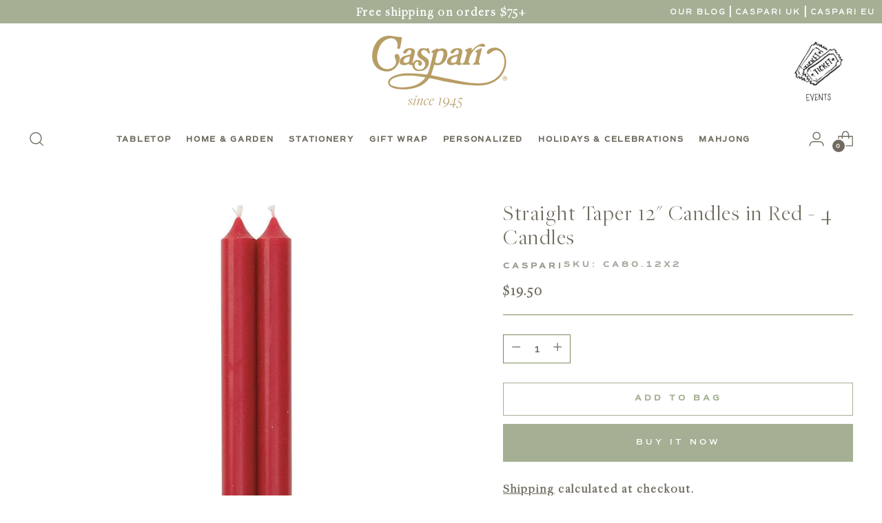

--- FILE ---
content_type: text/html; charset=utf-8
request_url: https://www.casparionline.com/recommendations/products?section_id=template--16517306744967__recommendations&limit=8&product_id=7383272128647
body_size: 2264
content:
<section id="shopify-section-template--16517306744967__recommendations" class="shopify-section"><div
  class="
    recommended-products
    carousel--mobile-per-view-2
    carousel--per-view-2
    section
    section--includes-product-items
    section--divider-none
    section--vertical-padding-bottom-only
    
      animation
      animation--list-slider
    
  "
  data-section-id="template--16517306744967__recommendations"
  data-section-type="recommended-products"
  data-product-id="7383272128647"
  data-limit="8"
  data-products-per-view="4"
  data-mobile-products-per-view="2"
>
  <div class="section__inner" data-recommendations>
    <div class="carousel__navigation-wrapper">
      <div class="section-introduction animation--section-introduction"><h2 class="recommended-products__heading ff-heading fs-heading-3-base section-introduction__heading">
            Complete the Look
          </h2></div><div
  class="carousel__navigation-buttons animation--controls"
  
>
  <button
    type="button"
    class="carousel__navigation-button carousel__navigation-button--back"
    data-prev
    aria-label="Move to previous carousel slide"
  ><span class="icon icon-new icon-arrow-long ">
  <svg viewBox="0 0 24 24" fill="none" xmlns="http://www.w3.org/2000/svg"><path d="m17.1 18.9 5.9-6.4L17.1 6m5.9 6.4H0" stroke="currentColor" stroke-width="1.1"/></svg>
</span>
</button>
  <button
    type="button"
    class="carousel__navigation-button carousel__navigation-button--forward"
    data-next
    aria-label="Move to next carousel slide"
  ><span class="icon icon-new icon-arrow-long ">
  <svg viewBox="0 0 24 24" fill="none" xmlns="http://www.w3.org/2000/svg"><path d="m17.1 18.9 5.9-6.4L17.1 6m5.9 6.4H0" stroke="currentColor" stroke-width="1.1"/></svg>
</span>
</button>
</div>

    </div>

    <div class="recommended-products__content carousel swiper">
      <div class="recommended-products__slider-wrapper carousel__wrapper swiper-wrapper"><div class="recommended-products__slide carousel__slide swiper-slide" data-slide>
              


<div
  class="
    product-item
    
    product-item--border-on-hover
    animation
    animation--item
    
  "
  style="    --z-index-item: ;"
>
  <div class="product-item__inner">
    <div class="product-item__media">
      <a class="product-item__image-link" href="/products/straight-taper-12-candles-in-gold-4-candles-per-package?pr_prod_strat=jac&pr_rec_id=fa6712c36&pr_rec_pid=7383272259719&pr_ref_pid=7383272128647&pr_seq=uniform" aria-label="Straight Taper 12" Candles in Gold - 4 Candles"><div
    class="
      image
      product-item__image
      aspect-ratio--square
      
      animation--lazy-load
    "
    style="--object-fit: contain;"
  >
    <div class="image__inner">
      



















    

<img
  alt="Caspari Straight Taper 12&quot; Candles in Gold - 4 Candles Per Package CA60.12X2" 
  class="image__img" 
  loading="lazy" 
  width="1000" 
  height="1000" 
  src="//www.casparionline.com/cdn/shop/products/ca60-12x2-caspari-straight-taper-12-candles-in-gold-4-candles-per-package-30338949578887.jpg?v=1679078075&width=320" 
  
  srcset="//www.casparionline.com/cdn/shop/products/ca60-12x2-caspari-straight-taper-12-candles-in-gold-4-candles-per-package-30338949578887.jpg?v=1679078075&width=150 150w, //www.casparionline.com/cdn/shop/products/ca60-12x2-caspari-straight-taper-12-candles-in-gold-4-candles-per-package-30338949578887.jpg?v=1679078075&width=200 200w, //www.casparionline.com/cdn/shop/products/ca60-12x2-caspari-straight-taper-12-candles-in-gold-4-candles-per-package-30338949578887.jpg?v=1679078075&width=240 240w, //www.casparionline.com/cdn/shop/products/ca60-12x2-caspari-straight-taper-12-candles-in-gold-4-candles-per-package-30338949578887.jpg?v=1679078075&width=280 280w, //www.casparionline.com/cdn/shop/products/ca60-12x2-caspari-straight-taper-12-candles-in-gold-4-candles-per-package-30338949578887.jpg?v=1679078075&width=300 300w, //www.casparionline.com/cdn/shop/products/ca60-12x2-caspari-straight-taper-12-candles-in-gold-4-candles-per-package-30338949578887.jpg?v=1679078075&width=360 360w, //www.casparionline.com/cdn/shop/products/ca60-12x2-caspari-straight-taper-12-candles-in-gold-4-candles-per-package-30338949578887.jpg?v=1679078075&width=400 400w, //www.casparionline.com/cdn/shop/products/ca60-12x2-caspari-straight-taper-12-candles-in-gold-4-candles-per-package-30338949578887.jpg?v=1679078075&width=450 450w, //www.casparionline.com/cdn/shop/products/ca60-12x2-caspari-straight-taper-12-candles-in-gold-4-candles-per-package-30338949578887.jpg?v=1679078075&width=500 500w, //www.casparionline.com/cdn/shop/products/ca60-12x2-caspari-straight-taper-12-candles-in-gold-4-candles-per-package-30338949578887.jpg?v=1679078075&width=550 550w, //www.casparionline.com/cdn/shop/products/ca60-12x2-caspari-straight-taper-12-candles-in-gold-4-candles-per-package-30338949578887.jpg?v=1679078075&width=600 600w, //www.casparionline.com/cdn/shop/products/ca60-12x2-caspari-straight-taper-12-candles-in-gold-4-candles-per-package-30338949578887.jpg?v=1679078075&width=650 650w, //www.casparionline.com/cdn/shop/products/ca60-12x2-caspari-straight-taper-12-candles-in-gold-4-candles-per-package-30338949578887.jpg?v=1679078075&width=700 700w, //www.casparionline.com/cdn/shop/products/ca60-12x2-caspari-straight-taper-12-candles-in-gold-4-candles-per-package-30338949578887.jpg?v=1679078075&width=750 750w, //www.casparionline.com/cdn/shop/products/ca60-12x2-caspari-straight-taper-12-candles-in-gold-4-candles-per-package-30338949578887.jpg?v=1679078075&width=800 800w, //www.casparionline.com/cdn/shop/products/ca60-12x2-caspari-straight-taper-12-candles-in-gold-4-candles-per-package-30338949578887.jpg?v=1679078075&width=850 850w, //www.casparionline.com/cdn/shop/products/ca60-12x2-caspari-straight-taper-12-candles-in-gold-4-candles-per-package-30338949578887.jpg?v=1679078075&width=900 900w, //www.casparionline.com/cdn/shop/products/ca60-12x2-caspari-straight-taper-12-candles-in-gold-4-candles-per-package-30338949578887.jpg?v=1679078075&width=950 950w, //www.casparionline.com/cdn/shop/products/ca60-12x2-caspari-straight-taper-12-candles-in-gold-4-candles-per-package-30338949578887.jpg?v=1679078075&width=1000 1000w" 
  sizes="(max-width: 720px) calc((90vw - 12px) / 2), (max-width: 1400px) calc((93.4vw - (12px * 3)) / 4), 304px"
  onload="javascript: this.closest('.image').classList.add('loaded')"
/>
    </div>
  </div>
</a>
      


<div
  class="
    product-badges
    product-badges--position-top
    product-badges--position-left
  "
>
  
</div>


      
        <div class="product-item__hover-action-wrap">
          <button
            class="btn btn--tertiary btn--x-small show-product-quickview"
            tabindex="0"
            href="/products/straight-taper-12-candles-in-gold-4-candles-per-package?pr_prod_strat=jac&pr_rec_id=fa6712c36&pr_rec_pid=7383272259719&pr_ref_pid=7383272128647&pr_seq=uniform"
          >
            Quick View
          </button>
        </div>
      

      
        <button
          class="product-item__hoverless-quick-view-button btn btn--rounded show-product-quickview"
          tabindex="0"
          href="/products/straight-taper-12-candles-in-gold-4-candles-per-package?pr_prod_strat=jac&pr_rec_id=fa6712c36&pr_rec_pid=7383272259719&pr_ref_pid=7383272128647&pr_seq=uniform"
          title="Quick View"
        >
          <span class="icon icon-new icon-quick-buy ">
  <svg viewBox="0 0 24 24" fill="none" xmlns="http://www.w3.org/2000/svg"><path class="quick-buy-circle" d="M12 22.884c6.011 0 10.884-4.873 10.884-10.884C22.884 5.99 18.01 1.116 12 1.116 5.99 1.116 1.116 5.99 1.116 12c0 6.01 4.873 10.884 10.884 10.884z" stroke="currentColor" stroke-width=".9" stroke-miterlimit="10" stroke-linecap="round"/>
          <path d="M14.768 11.821c-.05-.937-.082-2.315-.194-3.351-.18-1.66-.967-2.791-2.518-2.791-1.551 0-2.34 1.13-2.518 2.79-.113 1.037-.144 2.416-.194 3.352" stroke="currentColor" stroke-width=".9" stroke-miterlimit="10"/>
          <path d="M17.58 9.717H6.531v7.6H17.58v-7.6z" stroke="currentColor" stroke-width=".9" stroke-miterlimit="10"/></svg>
</span>

        </button>
      
    </div>

    <div class="product-item__meta">
      <div class="product-item__text ta-c ">
        <h4 class="ff-body product-item__product-title fs-product-card-title"><a href="/products/straight-taper-12-candles-in-gold-4-candles-per-package?pr_prod_strat=jac&pr_rec_id=fa6712c36&pr_rec_pid=7383272259719&pr_ref_pid=7383272128647&pr_seq=uniform">Straight Taper 12" Candles in Gold - 4 Candles</a></h4>

        
          <h5 class="ff-body fs-body-60 product-item__product-vendor">
            Caspari
          </h5>
        

        

        <p class="product-item__price">
          
            
              <span class="product-item__price">$19.50</span>
            
          

          

          <dl data-unit-price-container class="unit-price">
  <dt>
    <span class="visually-hidden visually-hidden--inline">Unit price</span>
  </dt>
  <dd class="unit-price__price"><span data-unit-price></span><span aria-hidden="true">/</span
      ><span class="visually-hidden">per&nbsp;</span><span data-unit-base><span data-unit-price-base-unit></span></span>
  </dd>
</dl>

        </p>

        
      </div></div>
    <div class="product-item__hover-container"></div>
  </div>
</div>

            </div><div class="recommended-products__slide carousel__slide swiper-slide" data-slide>
              


<div
  class="
    product-item
    
    product-item--border-on-hover
    animation
    animation--item
    
  "
  style="    --z-index-item: ;"
>
  <div class="product-item__inner">
    <div class="product-item__media">
      <a class="product-item__image-link" href="/products/straight-taper-12-candles-in-white-4-candles-per-package?pr_prod_strat=e5_desc&pr_rec_id=fa6712c36&pr_rec_pid=7383272784007&pr_ref_pid=7383272128647&pr_seq=uniform" aria-label="Straight Taper 12" Candles in White - 4 Candles"><div
    class="
      image
      product-item__image
      aspect-ratio--square
      
      animation--lazy-load
    "
    style="--object-fit: contain;"
  >
    <div class="image__inner">
      



















    

<img
  alt="Caspari Straight Taper 12&quot; Candles in White - 4 Candles Per Package CA00.12X2" 
  class="image__img" 
  loading="lazy" 
  width="1000" 
  height="1000" 
  src="//www.casparionline.com/cdn/shop/products/ca00-12x2-caspari-straight-taper-12-candles-in-white-4-candles-per-package-30338950267015.jpg?v=1679078437&width=320" 
  
  srcset="//www.casparionline.com/cdn/shop/products/ca00-12x2-caspari-straight-taper-12-candles-in-white-4-candles-per-package-30338950267015.jpg?v=1679078437&width=150 150w, //www.casparionline.com/cdn/shop/products/ca00-12x2-caspari-straight-taper-12-candles-in-white-4-candles-per-package-30338950267015.jpg?v=1679078437&width=200 200w, //www.casparionline.com/cdn/shop/products/ca00-12x2-caspari-straight-taper-12-candles-in-white-4-candles-per-package-30338950267015.jpg?v=1679078437&width=240 240w, //www.casparionline.com/cdn/shop/products/ca00-12x2-caspari-straight-taper-12-candles-in-white-4-candles-per-package-30338950267015.jpg?v=1679078437&width=280 280w, //www.casparionline.com/cdn/shop/products/ca00-12x2-caspari-straight-taper-12-candles-in-white-4-candles-per-package-30338950267015.jpg?v=1679078437&width=300 300w, //www.casparionline.com/cdn/shop/products/ca00-12x2-caspari-straight-taper-12-candles-in-white-4-candles-per-package-30338950267015.jpg?v=1679078437&width=360 360w, //www.casparionline.com/cdn/shop/products/ca00-12x2-caspari-straight-taper-12-candles-in-white-4-candles-per-package-30338950267015.jpg?v=1679078437&width=400 400w, //www.casparionline.com/cdn/shop/products/ca00-12x2-caspari-straight-taper-12-candles-in-white-4-candles-per-package-30338950267015.jpg?v=1679078437&width=450 450w, //www.casparionline.com/cdn/shop/products/ca00-12x2-caspari-straight-taper-12-candles-in-white-4-candles-per-package-30338950267015.jpg?v=1679078437&width=500 500w, //www.casparionline.com/cdn/shop/products/ca00-12x2-caspari-straight-taper-12-candles-in-white-4-candles-per-package-30338950267015.jpg?v=1679078437&width=550 550w, //www.casparionline.com/cdn/shop/products/ca00-12x2-caspari-straight-taper-12-candles-in-white-4-candles-per-package-30338950267015.jpg?v=1679078437&width=600 600w, //www.casparionline.com/cdn/shop/products/ca00-12x2-caspari-straight-taper-12-candles-in-white-4-candles-per-package-30338950267015.jpg?v=1679078437&width=650 650w, //www.casparionline.com/cdn/shop/products/ca00-12x2-caspari-straight-taper-12-candles-in-white-4-candles-per-package-30338950267015.jpg?v=1679078437&width=700 700w, //www.casparionline.com/cdn/shop/products/ca00-12x2-caspari-straight-taper-12-candles-in-white-4-candles-per-package-30338950267015.jpg?v=1679078437&width=750 750w, //www.casparionline.com/cdn/shop/products/ca00-12x2-caspari-straight-taper-12-candles-in-white-4-candles-per-package-30338950267015.jpg?v=1679078437&width=800 800w, //www.casparionline.com/cdn/shop/products/ca00-12x2-caspari-straight-taper-12-candles-in-white-4-candles-per-package-30338950267015.jpg?v=1679078437&width=850 850w, //www.casparionline.com/cdn/shop/products/ca00-12x2-caspari-straight-taper-12-candles-in-white-4-candles-per-package-30338950267015.jpg?v=1679078437&width=900 900w, //www.casparionline.com/cdn/shop/products/ca00-12x2-caspari-straight-taper-12-candles-in-white-4-candles-per-package-30338950267015.jpg?v=1679078437&width=950 950w, //www.casparionline.com/cdn/shop/products/ca00-12x2-caspari-straight-taper-12-candles-in-white-4-candles-per-package-30338950267015.jpg?v=1679078437&width=1000 1000w" 
  sizes="(max-width: 720px) calc((90vw - 12px) / 2), (max-width: 1400px) calc((93.4vw - (12px * 3)) / 4), 304px"
  onload="javascript: this.closest('.image').classList.add('loaded')"
/>
    </div>
  </div>
</a>
      


<div
  class="
    product-badges
    product-badges--position-top
    product-badges--position-left
  "
>
  
</div>


      
        <div class="product-item__hover-action-wrap">
          <button
            class="btn btn--tertiary btn--x-small show-product-quickview"
            tabindex="0"
            href="/products/straight-taper-12-candles-in-white-4-candles-per-package?pr_prod_strat=e5_desc&pr_rec_id=fa6712c36&pr_rec_pid=7383272784007&pr_ref_pid=7383272128647&pr_seq=uniform"
          >
            Quick View
          </button>
        </div>
      

      
        <button
          class="product-item__hoverless-quick-view-button btn btn--rounded show-product-quickview"
          tabindex="0"
          href="/products/straight-taper-12-candles-in-white-4-candles-per-package?pr_prod_strat=e5_desc&pr_rec_id=fa6712c36&pr_rec_pid=7383272784007&pr_ref_pid=7383272128647&pr_seq=uniform"
          title="Quick View"
        >
          <span class="icon icon-new icon-quick-buy ">
  <svg viewBox="0 0 24 24" fill="none" xmlns="http://www.w3.org/2000/svg"><path class="quick-buy-circle" d="M12 22.884c6.011 0 10.884-4.873 10.884-10.884C22.884 5.99 18.01 1.116 12 1.116 5.99 1.116 1.116 5.99 1.116 12c0 6.01 4.873 10.884 10.884 10.884z" stroke="currentColor" stroke-width=".9" stroke-miterlimit="10" stroke-linecap="round"/>
          <path d="M14.768 11.821c-.05-.937-.082-2.315-.194-3.351-.18-1.66-.967-2.791-2.518-2.791-1.551 0-2.34 1.13-2.518 2.79-.113 1.037-.144 2.416-.194 3.352" stroke="currentColor" stroke-width=".9" stroke-miterlimit="10"/>
          <path d="M17.58 9.717H6.531v7.6H17.58v-7.6z" stroke="currentColor" stroke-width=".9" stroke-miterlimit="10"/></svg>
</span>

        </button>
      
    </div>

    <div class="product-item__meta">
      <div class="product-item__text ta-c ">
        <h4 class="ff-body product-item__product-title fs-product-card-title"><a href="/products/straight-taper-12-candles-in-white-4-candles-per-package?pr_prod_strat=e5_desc&pr_rec_id=fa6712c36&pr_rec_pid=7383272784007&pr_ref_pid=7383272128647&pr_seq=uniform">Straight Taper 12" Candles in White - 4 Candles</a></h4>

        
          <h5 class="ff-body fs-body-60 product-item__product-vendor">
            Caspari
          </h5>
        

        

        <p class="product-item__price">
          
            
              <span class="product-item__price">$19.50</span>
            
          

          

          <dl data-unit-price-container class="unit-price">
  <dt>
    <span class="visually-hidden visually-hidden--inline">Unit price</span>
  </dt>
  <dd class="unit-price__price"><span data-unit-price></span><span aria-hidden="true">/</span
      ><span class="visually-hidden">per&nbsp;</span><span data-unit-base><span data-unit-price-base-unit></span></span>
  </dd>
</dl>

        </p>

        
      </div></div>
    <div class="product-item__hover-container"></div>
  </div>
</div>

            </div><div class="recommended-products__slide carousel__slide swiper-slide" data-slide>
              


<div
  class="
    product-item
    
    product-item--border-on-hover
    animation
    animation--item
    
  "
  style="    --z-index-item: ;"
>
  <div class="product-item__inner">
    <div class="product-item__media">
      <a class="product-item__image-link" href="/products/straight-taper-10-candles-in-cranberry-4-candles-per-package?pr_prod_strat=jac&pr_rec_id=fa6712c36&pr_rec_pid=7383272915079&pr_ref_pid=7383272128647&pr_seq=uniform" aria-label="Straight Taper 10" Candles in Cranberry - 4 Candles"><div
    class="
      image
      product-item__image
      aspect-ratio--square
      
      animation--lazy-load
    "
    style="--object-fit: contain;"
  >
    <div class="image__inner">
      



















    

<img
  alt="Caspari Straight Taper 10&quot; Candles in Cranberry - 4 Candles Per Package CA81.2X2" 
  class="image__img" 
  loading="lazy" 
  width="1000" 
  height="1000" 
  src="//www.casparionline.com/cdn/shop/products/ca81-2x2-caspari-straight-taper-10-candles-in-cranberry-4-candles-per-package-30338950430855.jpg?v=1679078785&width=320" 
  
  srcset="//www.casparionline.com/cdn/shop/products/ca81-2x2-caspari-straight-taper-10-candles-in-cranberry-4-candles-per-package-30338950430855.jpg?v=1679078785&width=150 150w, //www.casparionline.com/cdn/shop/products/ca81-2x2-caspari-straight-taper-10-candles-in-cranberry-4-candles-per-package-30338950430855.jpg?v=1679078785&width=200 200w, //www.casparionline.com/cdn/shop/products/ca81-2x2-caspari-straight-taper-10-candles-in-cranberry-4-candles-per-package-30338950430855.jpg?v=1679078785&width=240 240w, //www.casparionline.com/cdn/shop/products/ca81-2x2-caspari-straight-taper-10-candles-in-cranberry-4-candles-per-package-30338950430855.jpg?v=1679078785&width=280 280w, //www.casparionline.com/cdn/shop/products/ca81-2x2-caspari-straight-taper-10-candles-in-cranberry-4-candles-per-package-30338950430855.jpg?v=1679078785&width=300 300w, //www.casparionline.com/cdn/shop/products/ca81-2x2-caspari-straight-taper-10-candles-in-cranberry-4-candles-per-package-30338950430855.jpg?v=1679078785&width=360 360w, //www.casparionline.com/cdn/shop/products/ca81-2x2-caspari-straight-taper-10-candles-in-cranberry-4-candles-per-package-30338950430855.jpg?v=1679078785&width=400 400w, //www.casparionline.com/cdn/shop/products/ca81-2x2-caspari-straight-taper-10-candles-in-cranberry-4-candles-per-package-30338950430855.jpg?v=1679078785&width=450 450w, //www.casparionline.com/cdn/shop/products/ca81-2x2-caspari-straight-taper-10-candles-in-cranberry-4-candles-per-package-30338950430855.jpg?v=1679078785&width=500 500w, //www.casparionline.com/cdn/shop/products/ca81-2x2-caspari-straight-taper-10-candles-in-cranberry-4-candles-per-package-30338950430855.jpg?v=1679078785&width=550 550w, //www.casparionline.com/cdn/shop/products/ca81-2x2-caspari-straight-taper-10-candles-in-cranberry-4-candles-per-package-30338950430855.jpg?v=1679078785&width=600 600w, //www.casparionline.com/cdn/shop/products/ca81-2x2-caspari-straight-taper-10-candles-in-cranberry-4-candles-per-package-30338950430855.jpg?v=1679078785&width=650 650w, //www.casparionline.com/cdn/shop/products/ca81-2x2-caspari-straight-taper-10-candles-in-cranberry-4-candles-per-package-30338950430855.jpg?v=1679078785&width=700 700w, //www.casparionline.com/cdn/shop/products/ca81-2x2-caspari-straight-taper-10-candles-in-cranberry-4-candles-per-package-30338950430855.jpg?v=1679078785&width=750 750w, //www.casparionline.com/cdn/shop/products/ca81-2x2-caspari-straight-taper-10-candles-in-cranberry-4-candles-per-package-30338950430855.jpg?v=1679078785&width=800 800w, //www.casparionline.com/cdn/shop/products/ca81-2x2-caspari-straight-taper-10-candles-in-cranberry-4-candles-per-package-30338950430855.jpg?v=1679078785&width=850 850w, //www.casparionline.com/cdn/shop/products/ca81-2x2-caspari-straight-taper-10-candles-in-cranberry-4-candles-per-package-30338950430855.jpg?v=1679078785&width=900 900w, //www.casparionline.com/cdn/shop/products/ca81-2x2-caspari-straight-taper-10-candles-in-cranberry-4-candles-per-package-30338950430855.jpg?v=1679078785&width=950 950w, //www.casparionline.com/cdn/shop/products/ca81-2x2-caspari-straight-taper-10-candles-in-cranberry-4-candles-per-package-30338950430855.jpg?v=1679078785&width=1000 1000w" 
  sizes="(max-width: 720px) calc((90vw - 12px) / 2), (max-width: 1400px) calc((93.4vw - (12px * 3)) / 4), 304px"
  onload="javascript: this.closest('.image').classList.add('loaded')"
/>
    </div>
  </div>
</a>
      


<div
  class="
    product-badges
    product-badges--position-top
    product-badges--position-left
  "
>
  
</div>


      
        <div class="product-item__hover-action-wrap">
          <button
            class="btn btn--tertiary btn--x-small show-product-quickview"
            tabindex="0"
            href="/products/straight-taper-10-candles-in-cranberry-4-candles-per-package?pr_prod_strat=jac&pr_rec_id=fa6712c36&pr_rec_pid=7383272915079&pr_ref_pid=7383272128647&pr_seq=uniform"
          >
            Quick View
          </button>
        </div>
      

      
        <button
          class="product-item__hoverless-quick-view-button btn btn--rounded show-product-quickview"
          tabindex="0"
          href="/products/straight-taper-10-candles-in-cranberry-4-candles-per-package?pr_prod_strat=jac&pr_rec_id=fa6712c36&pr_rec_pid=7383272915079&pr_ref_pid=7383272128647&pr_seq=uniform"
          title="Quick View"
        >
          <span class="icon icon-new icon-quick-buy ">
  <svg viewBox="0 0 24 24" fill="none" xmlns="http://www.w3.org/2000/svg"><path class="quick-buy-circle" d="M12 22.884c6.011 0 10.884-4.873 10.884-10.884C22.884 5.99 18.01 1.116 12 1.116 5.99 1.116 1.116 5.99 1.116 12c0 6.01 4.873 10.884 10.884 10.884z" stroke="currentColor" stroke-width=".9" stroke-miterlimit="10" stroke-linecap="round"/>
          <path d="M14.768 11.821c-.05-.937-.082-2.315-.194-3.351-.18-1.66-.967-2.791-2.518-2.791-1.551 0-2.34 1.13-2.518 2.79-.113 1.037-.144 2.416-.194 3.352" stroke="currentColor" stroke-width=".9" stroke-miterlimit="10"/>
          <path d="M17.58 9.717H6.531v7.6H17.58v-7.6z" stroke="currentColor" stroke-width=".9" stroke-miterlimit="10"/></svg>
</span>

        </button>
      
    </div>

    <div class="product-item__meta">
      <div class="product-item__text ta-c ">
        <h4 class="ff-body product-item__product-title fs-product-card-title"><a href="/products/straight-taper-10-candles-in-cranberry-4-candles-per-package?pr_prod_strat=jac&pr_rec_id=fa6712c36&pr_rec_pid=7383272915079&pr_ref_pid=7383272128647&pr_seq=uniform">Straight Taper 10" Candles in Cranberry - 4 Candles</a></h4>

        
          <h5 class="ff-body fs-body-60 product-item__product-vendor">
            Caspari
          </h5>
        

        

        <p class="product-item__price">
          
            
              <span class="product-item__price">$17.50</span>
            
          

          

          <dl data-unit-price-container class="unit-price">
  <dt>
    <span class="visually-hidden visually-hidden--inline">Unit price</span>
  </dt>
  <dd class="unit-price__price"><span data-unit-price></span><span aria-hidden="true">/</span
      ><span class="visually-hidden">per&nbsp;</span><span data-unit-base><span data-unit-price-base-unit></span></span>
  </dd>
</dl>

        </p>

        
      </div></div>
    <div class="product-item__hover-container"></div>
  </div>
</div>

            </div><div class="recommended-products__slide carousel__slide swiper-slide" data-slide>
              


<div
  class="
    product-item
    
    product-item--border-on-hover
    animation
    animation--item
    
  "
  style="    --z-index-item: ;"
>
  <div class="product-item__inner">
    <div class="product-item__media">
      <a class="product-item__image-link" href="/products/straight-taper-12-candles-in-parisian-blue-4-candles-per-package?pr_prod_strat=e5_desc&pr_rec_id=fa6712c36&pr_rec_pid=7383272063111&pr_ref_pid=7383272128647&pr_seq=uniform" aria-label="Straight Taper 12" Candles in Parisian Blue - 4 Candles"><div
    class="
      image
      product-item__image
      aspect-ratio--square
      
      animation--lazy-load
    "
    style="--object-fit: contain;"
  >
    <div class="image__inner">
      



















    

<img
  alt="Caspari Straight Taper 12&quot; Candles in Parisian Blue - 4 Candles Per Package CA39.12X2" 
  class="image__img" 
  loading="lazy" 
  width="1000" 
  height="1000" 
  src="//www.casparionline.com/cdn/shop/products/ca39-12x2-caspari-straight-taper-12-candles-in-parisian-blue-4-candles-per-package-30338949644423.jpg?v=1679078418&width=320" 
  
  srcset="//www.casparionline.com/cdn/shop/products/ca39-12x2-caspari-straight-taper-12-candles-in-parisian-blue-4-candles-per-package-30338949644423.jpg?v=1679078418&width=150 150w, //www.casparionline.com/cdn/shop/products/ca39-12x2-caspari-straight-taper-12-candles-in-parisian-blue-4-candles-per-package-30338949644423.jpg?v=1679078418&width=200 200w, //www.casparionline.com/cdn/shop/products/ca39-12x2-caspari-straight-taper-12-candles-in-parisian-blue-4-candles-per-package-30338949644423.jpg?v=1679078418&width=240 240w, //www.casparionline.com/cdn/shop/products/ca39-12x2-caspari-straight-taper-12-candles-in-parisian-blue-4-candles-per-package-30338949644423.jpg?v=1679078418&width=280 280w, //www.casparionline.com/cdn/shop/products/ca39-12x2-caspari-straight-taper-12-candles-in-parisian-blue-4-candles-per-package-30338949644423.jpg?v=1679078418&width=300 300w, //www.casparionline.com/cdn/shop/products/ca39-12x2-caspari-straight-taper-12-candles-in-parisian-blue-4-candles-per-package-30338949644423.jpg?v=1679078418&width=360 360w, //www.casparionline.com/cdn/shop/products/ca39-12x2-caspari-straight-taper-12-candles-in-parisian-blue-4-candles-per-package-30338949644423.jpg?v=1679078418&width=400 400w, //www.casparionline.com/cdn/shop/products/ca39-12x2-caspari-straight-taper-12-candles-in-parisian-blue-4-candles-per-package-30338949644423.jpg?v=1679078418&width=450 450w, //www.casparionline.com/cdn/shop/products/ca39-12x2-caspari-straight-taper-12-candles-in-parisian-blue-4-candles-per-package-30338949644423.jpg?v=1679078418&width=500 500w, //www.casparionline.com/cdn/shop/products/ca39-12x2-caspari-straight-taper-12-candles-in-parisian-blue-4-candles-per-package-30338949644423.jpg?v=1679078418&width=550 550w, //www.casparionline.com/cdn/shop/products/ca39-12x2-caspari-straight-taper-12-candles-in-parisian-blue-4-candles-per-package-30338949644423.jpg?v=1679078418&width=600 600w, //www.casparionline.com/cdn/shop/products/ca39-12x2-caspari-straight-taper-12-candles-in-parisian-blue-4-candles-per-package-30338949644423.jpg?v=1679078418&width=650 650w, //www.casparionline.com/cdn/shop/products/ca39-12x2-caspari-straight-taper-12-candles-in-parisian-blue-4-candles-per-package-30338949644423.jpg?v=1679078418&width=700 700w, //www.casparionline.com/cdn/shop/products/ca39-12x2-caspari-straight-taper-12-candles-in-parisian-blue-4-candles-per-package-30338949644423.jpg?v=1679078418&width=750 750w, //www.casparionline.com/cdn/shop/products/ca39-12x2-caspari-straight-taper-12-candles-in-parisian-blue-4-candles-per-package-30338949644423.jpg?v=1679078418&width=800 800w, //www.casparionline.com/cdn/shop/products/ca39-12x2-caspari-straight-taper-12-candles-in-parisian-blue-4-candles-per-package-30338949644423.jpg?v=1679078418&width=850 850w, //www.casparionline.com/cdn/shop/products/ca39-12x2-caspari-straight-taper-12-candles-in-parisian-blue-4-candles-per-package-30338949644423.jpg?v=1679078418&width=900 900w, //www.casparionline.com/cdn/shop/products/ca39-12x2-caspari-straight-taper-12-candles-in-parisian-blue-4-candles-per-package-30338949644423.jpg?v=1679078418&width=950 950w, //www.casparionline.com/cdn/shop/products/ca39-12x2-caspari-straight-taper-12-candles-in-parisian-blue-4-candles-per-package-30338949644423.jpg?v=1679078418&width=1000 1000w" 
  sizes="(max-width: 720px) calc((90vw - 12px) / 2), (max-width: 1400px) calc((93.4vw - (12px * 3)) / 4), 304px"
  onload="javascript: this.closest('.image').classList.add('loaded')"
/>
    </div>
  </div>
</a>
      


<div
  class="
    product-badges
    product-badges--position-top
    product-badges--position-left
  "
>
  
</div>


      
        <div class="product-item__hover-action-wrap">
          <button
            class="btn btn--tertiary btn--x-small show-product-quickview"
            tabindex="0"
            href="/products/straight-taper-12-candles-in-parisian-blue-4-candles-per-package?pr_prod_strat=e5_desc&pr_rec_id=fa6712c36&pr_rec_pid=7383272063111&pr_ref_pid=7383272128647&pr_seq=uniform"
          >
            Quick View
          </button>
        </div>
      

      
        <button
          class="product-item__hoverless-quick-view-button btn btn--rounded show-product-quickview"
          tabindex="0"
          href="/products/straight-taper-12-candles-in-parisian-blue-4-candles-per-package?pr_prod_strat=e5_desc&pr_rec_id=fa6712c36&pr_rec_pid=7383272063111&pr_ref_pid=7383272128647&pr_seq=uniform"
          title="Quick View"
        >
          <span class="icon icon-new icon-quick-buy ">
  <svg viewBox="0 0 24 24" fill="none" xmlns="http://www.w3.org/2000/svg"><path class="quick-buy-circle" d="M12 22.884c6.011 0 10.884-4.873 10.884-10.884C22.884 5.99 18.01 1.116 12 1.116 5.99 1.116 1.116 5.99 1.116 12c0 6.01 4.873 10.884 10.884 10.884z" stroke="currentColor" stroke-width=".9" stroke-miterlimit="10" stroke-linecap="round"/>
          <path d="M14.768 11.821c-.05-.937-.082-2.315-.194-3.351-.18-1.66-.967-2.791-2.518-2.791-1.551 0-2.34 1.13-2.518 2.79-.113 1.037-.144 2.416-.194 3.352" stroke="currentColor" stroke-width=".9" stroke-miterlimit="10"/>
          <path d="M17.58 9.717H6.531v7.6H17.58v-7.6z" stroke="currentColor" stroke-width=".9" stroke-miterlimit="10"/></svg>
</span>

        </button>
      
    </div>

    <div class="product-item__meta">
      <div class="product-item__text ta-c ">
        <h4 class="ff-body product-item__product-title fs-product-card-title"><a href="/products/straight-taper-12-candles-in-parisian-blue-4-candles-per-package?pr_prod_strat=e5_desc&pr_rec_id=fa6712c36&pr_rec_pid=7383272063111&pr_ref_pid=7383272128647&pr_seq=uniform">Straight Taper 12" Candles in Parisian Blue - 4 Candles</a></h4>

        
          <h5 class="ff-body fs-body-60 product-item__product-vendor">
            Caspari
          </h5>
        

        

        <p class="product-item__price">
          
            
              <span class="product-item__price">$19.50</span>
            
          

          

          <dl data-unit-price-container class="unit-price">
  <dt>
    <span class="visually-hidden visually-hidden--inline">Unit price</span>
  </dt>
  <dd class="unit-price__price"><span data-unit-price></span><span aria-hidden="true">/</span
      ><span class="visually-hidden">per&nbsp;</span><span data-unit-base><span data-unit-price-base-unit></span></span>
  </dd>
</dl>

        </p>

        
      </div></div>
    <div class="product-item__hover-container"></div>
  </div>
</div>

            </div><div class="recommended-products__slide carousel__slide swiper-slide" data-slide>
              


<div
  class="
    product-item
    
    product-item--border-on-hover
    animation
    animation--item
    
  "
  style="    --z-index-item: ;"
>
  <div class="product-item__inner">
    <div class="product-item__media">
      <a class="product-item__image-link" href="/products/straight-taper-10-candles-in-yellow-4-candles-per-package?pr_prod_strat=jac&pr_rec_id=fa6712c36&pr_rec_pid=7383273111687&pr_ref_pid=7383272128647&pr_seq=uniform" aria-label="Straight Taper 10" Candles in Yellow - 4 Candles"><div
    class="
      image
      product-item__image
      aspect-ratio--square
      
      animation--lazy-load
    "
    style="--object-fit: contain;"
  >
    <div class="image__inner">
      



















    

<img
  alt="Caspari Straight Taper 10&quot; Candles in Yellow - 4 Candles Per Package CA62.2X2" 
  class="image__img" 
  loading="lazy" 
  width="1000" 
  height="1000" 
  src="//www.casparionline.com/cdn/shop/products/ca62-2x2-caspari-straight-taper-10-candles-in-yellow-4-candles-per-package-30338950496391.jpg?v=1679077888&width=320" 
  
  srcset="//www.casparionline.com/cdn/shop/products/ca62-2x2-caspari-straight-taper-10-candles-in-yellow-4-candles-per-package-30338950496391.jpg?v=1679077888&width=150 150w, //www.casparionline.com/cdn/shop/products/ca62-2x2-caspari-straight-taper-10-candles-in-yellow-4-candles-per-package-30338950496391.jpg?v=1679077888&width=200 200w, //www.casparionline.com/cdn/shop/products/ca62-2x2-caspari-straight-taper-10-candles-in-yellow-4-candles-per-package-30338950496391.jpg?v=1679077888&width=240 240w, //www.casparionline.com/cdn/shop/products/ca62-2x2-caspari-straight-taper-10-candles-in-yellow-4-candles-per-package-30338950496391.jpg?v=1679077888&width=280 280w, //www.casparionline.com/cdn/shop/products/ca62-2x2-caspari-straight-taper-10-candles-in-yellow-4-candles-per-package-30338950496391.jpg?v=1679077888&width=300 300w, //www.casparionline.com/cdn/shop/products/ca62-2x2-caspari-straight-taper-10-candles-in-yellow-4-candles-per-package-30338950496391.jpg?v=1679077888&width=360 360w, //www.casparionline.com/cdn/shop/products/ca62-2x2-caspari-straight-taper-10-candles-in-yellow-4-candles-per-package-30338950496391.jpg?v=1679077888&width=400 400w, //www.casparionline.com/cdn/shop/products/ca62-2x2-caspari-straight-taper-10-candles-in-yellow-4-candles-per-package-30338950496391.jpg?v=1679077888&width=450 450w, //www.casparionline.com/cdn/shop/products/ca62-2x2-caspari-straight-taper-10-candles-in-yellow-4-candles-per-package-30338950496391.jpg?v=1679077888&width=500 500w, //www.casparionline.com/cdn/shop/products/ca62-2x2-caspari-straight-taper-10-candles-in-yellow-4-candles-per-package-30338950496391.jpg?v=1679077888&width=550 550w, //www.casparionline.com/cdn/shop/products/ca62-2x2-caspari-straight-taper-10-candles-in-yellow-4-candles-per-package-30338950496391.jpg?v=1679077888&width=600 600w, //www.casparionline.com/cdn/shop/products/ca62-2x2-caspari-straight-taper-10-candles-in-yellow-4-candles-per-package-30338950496391.jpg?v=1679077888&width=650 650w, //www.casparionline.com/cdn/shop/products/ca62-2x2-caspari-straight-taper-10-candles-in-yellow-4-candles-per-package-30338950496391.jpg?v=1679077888&width=700 700w, //www.casparionline.com/cdn/shop/products/ca62-2x2-caspari-straight-taper-10-candles-in-yellow-4-candles-per-package-30338950496391.jpg?v=1679077888&width=750 750w, //www.casparionline.com/cdn/shop/products/ca62-2x2-caspari-straight-taper-10-candles-in-yellow-4-candles-per-package-30338950496391.jpg?v=1679077888&width=800 800w, //www.casparionline.com/cdn/shop/products/ca62-2x2-caspari-straight-taper-10-candles-in-yellow-4-candles-per-package-30338950496391.jpg?v=1679077888&width=850 850w, //www.casparionline.com/cdn/shop/products/ca62-2x2-caspari-straight-taper-10-candles-in-yellow-4-candles-per-package-30338950496391.jpg?v=1679077888&width=900 900w, //www.casparionline.com/cdn/shop/products/ca62-2x2-caspari-straight-taper-10-candles-in-yellow-4-candles-per-package-30338950496391.jpg?v=1679077888&width=950 950w, //www.casparionline.com/cdn/shop/products/ca62-2x2-caspari-straight-taper-10-candles-in-yellow-4-candles-per-package-30338950496391.jpg?v=1679077888&width=1000 1000w" 
  sizes="(max-width: 720px) calc((90vw - 12px) / 2), (max-width: 1400px) calc((93.4vw - (12px * 3)) / 4), 304px"
  onload="javascript: this.closest('.image').classList.add('loaded')"
/>
    </div>
  </div>
</a>
      


<div
  class="
    product-badges
    product-badges--position-top
    product-badges--position-left
  "
>
  
</div>


      
        <div class="product-item__hover-action-wrap">
          <button
            class="btn btn--tertiary btn--x-small show-product-quickview"
            tabindex="0"
            href="/products/straight-taper-10-candles-in-yellow-4-candles-per-package?pr_prod_strat=jac&pr_rec_id=fa6712c36&pr_rec_pid=7383273111687&pr_ref_pid=7383272128647&pr_seq=uniform"
          >
            Quick View
          </button>
        </div>
      

      
        <button
          class="product-item__hoverless-quick-view-button btn btn--rounded show-product-quickview"
          tabindex="0"
          href="/products/straight-taper-10-candles-in-yellow-4-candles-per-package?pr_prod_strat=jac&pr_rec_id=fa6712c36&pr_rec_pid=7383273111687&pr_ref_pid=7383272128647&pr_seq=uniform"
          title="Quick View"
        >
          <span class="icon icon-new icon-quick-buy ">
  <svg viewBox="0 0 24 24" fill="none" xmlns="http://www.w3.org/2000/svg"><path class="quick-buy-circle" d="M12 22.884c6.011 0 10.884-4.873 10.884-10.884C22.884 5.99 18.01 1.116 12 1.116 5.99 1.116 1.116 5.99 1.116 12c0 6.01 4.873 10.884 10.884 10.884z" stroke="currentColor" stroke-width=".9" stroke-miterlimit="10" stroke-linecap="round"/>
          <path d="M14.768 11.821c-.05-.937-.082-2.315-.194-3.351-.18-1.66-.967-2.791-2.518-2.791-1.551 0-2.34 1.13-2.518 2.79-.113 1.037-.144 2.416-.194 3.352" stroke="currentColor" stroke-width=".9" stroke-miterlimit="10"/>
          <path d="M17.58 9.717H6.531v7.6H17.58v-7.6z" stroke="currentColor" stroke-width=".9" stroke-miterlimit="10"/></svg>
</span>

        </button>
      
    </div>

    <div class="product-item__meta">
      <div class="product-item__text ta-c ">
        <h4 class="ff-body product-item__product-title fs-product-card-title"><a href="/products/straight-taper-10-candles-in-yellow-4-candles-per-package?pr_prod_strat=jac&pr_rec_id=fa6712c36&pr_rec_pid=7383273111687&pr_ref_pid=7383272128647&pr_seq=uniform">Straight Taper 10" Candles in Yellow - 4 Candles</a></h4>

        
          <h5 class="ff-body fs-body-60 product-item__product-vendor">
            Caspari
          </h5>
        

        

        <p class="product-item__price">
          
            
              <span class="product-item__price">$17.50</span>
            
          

          

          <dl data-unit-price-container class="unit-price">
  <dt>
    <span class="visually-hidden visually-hidden--inline">Unit price</span>
  </dt>
  <dd class="unit-price__price"><span data-unit-price></span><span aria-hidden="true">/</span
      ><span class="visually-hidden">per&nbsp;</span><span data-unit-base><span data-unit-price-base-unit></span></span>
  </dd>
</dl>

        </p>

        
      </div></div>
    <div class="product-item__hover-container"></div>
  </div>
</div>

            </div><div class="recommended-products__slide carousel__slide swiper-slide" data-slide>
              


<div
  class="
    product-item
    
    product-item--border-on-hover
    animation
    animation--item
    
  "
  style="    --z-index-item: ;"
>
  <div class="product-item__inner">
    <div class="product-item__media">
      <a class="product-item__image-link" href="/products/straight-taper-10-candles-in-red-4-candles-per-package?pr_prod_strat=e5_desc&pr_rec_id=fa6712c36&pr_rec_pid=7383272423559&pr_ref_pid=7383272128647&pr_seq=uniform" aria-label="Straight Taper 10" Candles in Red - 4 Candles"><div
    class="
      image
      product-item__image
      aspect-ratio--square
      
      animation--lazy-load
    "
    style="--object-fit: contain;"
  >
    <div class="image__inner">
      



















    

<img
  alt="Caspari Straight Taper 10&quot; Candles in Red - 4 Candles Per Package CA80.2X2" 
  class="image__img" 
  loading="lazy" 
  width="1000" 
  height="1000" 
  src="//www.casparionline.com/cdn/shop/products/ca80-2x2-caspari-straight-taper-10-candles-in-red-4-candles-per-package-30338949972103.jpg?v=1679077879&width=320" 
  
  srcset="//www.casparionline.com/cdn/shop/products/ca80-2x2-caspari-straight-taper-10-candles-in-red-4-candles-per-package-30338949972103.jpg?v=1679077879&width=150 150w, //www.casparionline.com/cdn/shop/products/ca80-2x2-caspari-straight-taper-10-candles-in-red-4-candles-per-package-30338949972103.jpg?v=1679077879&width=200 200w, //www.casparionline.com/cdn/shop/products/ca80-2x2-caspari-straight-taper-10-candles-in-red-4-candles-per-package-30338949972103.jpg?v=1679077879&width=240 240w, //www.casparionline.com/cdn/shop/products/ca80-2x2-caspari-straight-taper-10-candles-in-red-4-candles-per-package-30338949972103.jpg?v=1679077879&width=280 280w, //www.casparionline.com/cdn/shop/products/ca80-2x2-caspari-straight-taper-10-candles-in-red-4-candles-per-package-30338949972103.jpg?v=1679077879&width=300 300w, //www.casparionline.com/cdn/shop/products/ca80-2x2-caspari-straight-taper-10-candles-in-red-4-candles-per-package-30338949972103.jpg?v=1679077879&width=360 360w, //www.casparionline.com/cdn/shop/products/ca80-2x2-caspari-straight-taper-10-candles-in-red-4-candles-per-package-30338949972103.jpg?v=1679077879&width=400 400w, //www.casparionline.com/cdn/shop/products/ca80-2x2-caspari-straight-taper-10-candles-in-red-4-candles-per-package-30338949972103.jpg?v=1679077879&width=450 450w, //www.casparionline.com/cdn/shop/products/ca80-2x2-caspari-straight-taper-10-candles-in-red-4-candles-per-package-30338949972103.jpg?v=1679077879&width=500 500w, //www.casparionline.com/cdn/shop/products/ca80-2x2-caspari-straight-taper-10-candles-in-red-4-candles-per-package-30338949972103.jpg?v=1679077879&width=550 550w, //www.casparionline.com/cdn/shop/products/ca80-2x2-caspari-straight-taper-10-candles-in-red-4-candles-per-package-30338949972103.jpg?v=1679077879&width=600 600w, //www.casparionline.com/cdn/shop/products/ca80-2x2-caspari-straight-taper-10-candles-in-red-4-candles-per-package-30338949972103.jpg?v=1679077879&width=650 650w, //www.casparionline.com/cdn/shop/products/ca80-2x2-caspari-straight-taper-10-candles-in-red-4-candles-per-package-30338949972103.jpg?v=1679077879&width=700 700w, //www.casparionline.com/cdn/shop/products/ca80-2x2-caspari-straight-taper-10-candles-in-red-4-candles-per-package-30338949972103.jpg?v=1679077879&width=750 750w, //www.casparionline.com/cdn/shop/products/ca80-2x2-caspari-straight-taper-10-candles-in-red-4-candles-per-package-30338949972103.jpg?v=1679077879&width=800 800w, //www.casparionline.com/cdn/shop/products/ca80-2x2-caspari-straight-taper-10-candles-in-red-4-candles-per-package-30338949972103.jpg?v=1679077879&width=850 850w, //www.casparionline.com/cdn/shop/products/ca80-2x2-caspari-straight-taper-10-candles-in-red-4-candles-per-package-30338949972103.jpg?v=1679077879&width=900 900w, //www.casparionline.com/cdn/shop/products/ca80-2x2-caspari-straight-taper-10-candles-in-red-4-candles-per-package-30338949972103.jpg?v=1679077879&width=950 950w, //www.casparionline.com/cdn/shop/products/ca80-2x2-caspari-straight-taper-10-candles-in-red-4-candles-per-package-30338949972103.jpg?v=1679077879&width=1000 1000w" 
  sizes="(max-width: 720px) calc((90vw - 12px) / 2), (max-width: 1400px) calc((93.4vw - (12px * 3)) / 4), 304px"
  onload="javascript: this.closest('.image').classList.add('loaded')"
/>
    </div>
  </div>
</a>
      


<div
  class="
    product-badges
    product-badges--position-top
    product-badges--position-left
  "
>
  
</div>


      
        <div class="product-item__hover-action-wrap">
          <button
            class="btn btn--tertiary btn--x-small show-product-quickview"
            tabindex="0"
            href="/products/straight-taper-10-candles-in-red-4-candles-per-package?pr_prod_strat=e5_desc&pr_rec_id=fa6712c36&pr_rec_pid=7383272423559&pr_ref_pid=7383272128647&pr_seq=uniform"
          >
            Quick View
          </button>
        </div>
      

      
        <button
          class="product-item__hoverless-quick-view-button btn btn--rounded show-product-quickview"
          tabindex="0"
          href="/products/straight-taper-10-candles-in-red-4-candles-per-package?pr_prod_strat=e5_desc&pr_rec_id=fa6712c36&pr_rec_pid=7383272423559&pr_ref_pid=7383272128647&pr_seq=uniform"
          title="Quick View"
        >
          <span class="icon icon-new icon-quick-buy ">
  <svg viewBox="0 0 24 24" fill="none" xmlns="http://www.w3.org/2000/svg"><path class="quick-buy-circle" d="M12 22.884c6.011 0 10.884-4.873 10.884-10.884C22.884 5.99 18.01 1.116 12 1.116 5.99 1.116 1.116 5.99 1.116 12c0 6.01 4.873 10.884 10.884 10.884z" stroke="currentColor" stroke-width=".9" stroke-miterlimit="10" stroke-linecap="round"/>
          <path d="M14.768 11.821c-.05-.937-.082-2.315-.194-3.351-.18-1.66-.967-2.791-2.518-2.791-1.551 0-2.34 1.13-2.518 2.79-.113 1.037-.144 2.416-.194 3.352" stroke="currentColor" stroke-width=".9" stroke-miterlimit="10"/>
          <path d="M17.58 9.717H6.531v7.6H17.58v-7.6z" stroke="currentColor" stroke-width=".9" stroke-miterlimit="10"/></svg>
</span>

        </button>
      
    </div>

    <div class="product-item__meta">
      <div class="product-item__text ta-c ">
        <h4 class="ff-body product-item__product-title fs-product-card-title"><a href="/products/straight-taper-10-candles-in-red-4-candles-per-package?pr_prod_strat=e5_desc&pr_rec_id=fa6712c36&pr_rec_pid=7383272423559&pr_ref_pid=7383272128647&pr_seq=uniform">Straight Taper 10" Candles in Red - 4 Candles</a></h4>

        
          <h5 class="ff-body fs-body-60 product-item__product-vendor">
            Caspari
          </h5>
        

        

        <p class="product-item__price">
          
            
              <span class="product-item__price">$17.50</span>
            
          

          

          <dl data-unit-price-container class="unit-price">
  <dt>
    <span class="visually-hidden visually-hidden--inline">Unit price</span>
  </dt>
  <dd class="unit-price__price"><span data-unit-price></span><span aria-hidden="true">/</span
      ><span class="visually-hidden">per&nbsp;</span><span data-unit-base><span data-unit-price-base-unit></span></span>
  </dd>
</dl>

        </p>

        
      </div></div>
    <div class="product-item__hover-container"></div>
  </div>
</div>

            </div><div class="recommended-products__slide carousel__slide swiper-slide" data-slide>
              


<div
  class="
    product-item
    
    product-item--border-on-hover
    animation
    animation--item
    
  "
  style="    --z-index-item: ;"
>
  <div class="product-item__inner">
    <div class="product-item__media">
      <a class="product-item__image-link" href="/products/straight-taper-10-candles-in-hunter-green-2-candles-per-package-6-packages-included?pr_prod_strat=jac&pr_rec_id=fa6712c36&pr_rec_pid=7929983762567&pr_ref_pid=7383272128647&pr_seq=uniform" aria-label="Straight Taper 10" Candles in Hunter Green - 2 Candles Per Package, 6 Packages Included"><div
    class="
      image
      product-item__image
      aspect-ratio--square
      
      animation--lazy-load
    "
    style="--object-fit: contain;"
  >
    <div class="image__inner">
      



















    

<img
  alt="Caspari Straight Taper 10&quot; Candles in Hunter Green - 2 Candles Per Package, 6 Packages Included CA13.2X6" 
  class="image__img" 
  loading="lazy" 
  width="1000" 
  height="1000" 
  src="//www.casparionline.com/cdn/shop/files/ca13-2x6-caspari-straight-taper-10-candles-in-hunter-green-2-candles-per-package-6-packages-included-32937770418311.jpg?v=1731449938&width=320" 
  
  srcset="//www.casparionline.com/cdn/shop/files/ca13-2x6-caspari-straight-taper-10-candles-in-hunter-green-2-candles-per-package-6-packages-included-32937770418311.jpg?v=1731449938&width=150 150w, //www.casparionline.com/cdn/shop/files/ca13-2x6-caspari-straight-taper-10-candles-in-hunter-green-2-candles-per-package-6-packages-included-32937770418311.jpg?v=1731449938&width=200 200w, //www.casparionline.com/cdn/shop/files/ca13-2x6-caspari-straight-taper-10-candles-in-hunter-green-2-candles-per-package-6-packages-included-32937770418311.jpg?v=1731449938&width=240 240w, //www.casparionline.com/cdn/shop/files/ca13-2x6-caspari-straight-taper-10-candles-in-hunter-green-2-candles-per-package-6-packages-included-32937770418311.jpg?v=1731449938&width=280 280w, //www.casparionline.com/cdn/shop/files/ca13-2x6-caspari-straight-taper-10-candles-in-hunter-green-2-candles-per-package-6-packages-included-32937770418311.jpg?v=1731449938&width=300 300w, //www.casparionline.com/cdn/shop/files/ca13-2x6-caspari-straight-taper-10-candles-in-hunter-green-2-candles-per-package-6-packages-included-32937770418311.jpg?v=1731449938&width=360 360w, //www.casparionline.com/cdn/shop/files/ca13-2x6-caspari-straight-taper-10-candles-in-hunter-green-2-candles-per-package-6-packages-included-32937770418311.jpg?v=1731449938&width=400 400w, //www.casparionline.com/cdn/shop/files/ca13-2x6-caspari-straight-taper-10-candles-in-hunter-green-2-candles-per-package-6-packages-included-32937770418311.jpg?v=1731449938&width=450 450w, //www.casparionline.com/cdn/shop/files/ca13-2x6-caspari-straight-taper-10-candles-in-hunter-green-2-candles-per-package-6-packages-included-32937770418311.jpg?v=1731449938&width=500 500w, //www.casparionline.com/cdn/shop/files/ca13-2x6-caspari-straight-taper-10-candles-in-hunter-green-2-candles-per-package-6-packages-included-32937770418311.jpg?v=1731449938&width=550 550w, //www.casparionline.com/cdn/shop/files/ca13-2x6-caspari-straight-taper-10-candles-in-hunter-green-2-candles-per-package-6-packages-included-32937770418311.jpg?v=1731449938&width=600 600w, //www.casparionline.com/cdn/shop/files/ca13-2x6-caspari-straight-taper-10-candles-in-hunter-green-2-candles-per-package-6-packages-included-32937770418311.jpg?v=1731449938&width=650 650w, //www.casparionline.com/cdn/shop/files/ca13-2x6-caspari-straight-taper-10-candles-in-hunter-green-2-candles-per-package-6-packages-included-32937770418311.jpg?v=1731449938&width=700 700w, //www.casparionline.com/cdn/shop/files/ca13-2x6-caspari-straight-taper-10-candles-in-hunter-green-2-candles-per-package-6-packages-included-32937770418311.jpg?v=1731449938&width=750 750w, //www.casparionline.com/cdn/shop/files/ca13-2x6-caspari-straight-taper-10-candles-in-hunter-green-2-candles-per-package-6-packages-included-32937770418311.jpg?v=1731449938&width=800 800w, //www.casparionline.com/cdn/shop/files/ca13-2x6-caspari-straight-taper-10-candles-in-hunter-green-2-candles-per-package-6-packages-included-32937770418311.jpg?v=1731449938&width=850 850w, //www.casparionline.com/cdn/shop/files/ca13-2x6-caspari-straight-taper-10-candles-in-hunter-green-2-candles-per-package-6-packages-included-32937770418311.jpg?v=1731449938&width=900 900w, //www.casparionline.com/cdn/shop/files/ca13-2x6-caspari-straight-taper-10-candles-in-hunter-green-2-candles-per-package-6-packages-included-32937770418311.jpg?v=1731449938&width=950 950w, //www.casparionline.com/cdn/shop/files/ca13-2x6-caspari-straight-taper-10-candles-in-hunter-green-2-candles-per-package-6-packages-included-32937770418311.jpg?v=1731449938&width=1000 1000w" 
  sizes="(max-width: 720px) calc((90vw - 12px) / 2), (max-width: 1400px) calc((93.4vw - (12px * 3)) / 4), 304px"
  onload="javascript: this.closest('.image').classList.add('loaded')"
/>
    </div>
  </div>
</a>
      


<div
  class="
    product-badges
    product-badges--position-top
    product-badges--position-left
  "
>
  
</div>


      
        <div class="product-item__hover-action-wrap">
          <button
            class="btn btn--tertiary btn--x-small show-product-quickview"
            tabindex="0"
            href="/products/straight-taper-10-candles-in-hunter-green-2-candles-per-package-6-packages-included?pr_prod_strat=jac&pr_rec_id=fa6712c36&pr_rec_pid=7929983762567&pr_ref_pid=7383272128647&pr_seq=uniform"
          >
            Quick View
          </button>
        </div>
      

      
        <button
          class="product-item__hoverless-quick-view-button btn btn--rounded show-product-quickview"
          tabindex="0"
          href="/products/straight-taper-10-candles-in-hunter-green-2-candles-per-package-6-packages-included?pr_prod_strat=jac&pr_rec_id=fa6712c36&pr_rec_pid=7929983762567&pr_ref_pid=7383272128647&pr_seq=uniform"
          title="Quick View"
        >
          <span class="icon icon-new icon-quick-buy ">
  <svg viewBox="0 0 24 24" fill="none" xmlns="http://www.w3.org/2000/svg"><path class="quick-buy-circle" d="M12 22.884c6.011 0 10.884-4.873 10.884-10.884C22.884 5.99 18.01 1.116 12 1.116 5.99 1.116 1.116 5.99 1.116 12c0 6.01 4.873 10.884 10.884 10.884z" stroke="currentColor" stroke-width=".9" stroke-miterlimit="10" stroke-linecap="round"/>
          <path d="M14.768 11.821c-.05-.937-.082-2.315-.194-3.351-.18-1.66-.967-2.791-2.518-2.791-1.551 0-2.34 1.13-2.518 2.79-.113 1.037-.144 2.416-.194 3.352" stroke="currentColor" stroke-width=".9" stroke-miterlimit="10"/>
          <path d="M17.58 9.717H6.531v7.6H17.58v-7.6z" stroke="currentColor" stroke-width=".9" stroke-miterlimit="10"/></svg>
</span>

        </button>
      
    </div>

    <div class="product-item__meta">
      <div class="product-item__text ta-c ">
        <h4 class="ff-body product-item__product-title fs-product-card-title"><a href="/products/straight-taper-10-candles-in-hunter-green-2-candles-per-package-6-packages-included?pr_prod_strat=jac&pr_rec_id=fa6712c36&pr_rec_pid=7929983762567&pr_ref_pid=7383272128647&pr_seq=uniform">Straight Taper 10" Candles in Hunter Green - 2 Candles Per Package, 6 Packages Included</a></h4>

        
          <h5 class="ff-body fs-body-60 product-item__product-vendor">
            Caspari
          </h5>
        

        

        <p class="product-item__price">
          
            
              <span class="product-item__price">$52.50</span>
            
          

          

          <dl data-unit-price-container class="unit-price">
  <dt>
    <span class="visually-hidden visually-hidden--inline">Unit price</span>
  </dt>
  <dd class="unit-price__price"><span data-unit-price></span><span aria-hidden="true">/</span
      ><span class="visually-hidden">per&nbsp;</span><span data-unit-base><span data-unit-price-base-unit></span></span>
  </dd>
</dl>

        </p>

        
      </div></div>
    <div class="product-item__hover-container"></div>
  </div>
</div>

            </div><div class="recommended-products__slide carousel__slide swiper-slide" data-slide>
              


<div
  class="
    product-item
    
    product-item--border-on-hover
    animation
    animation--item
    
  "
  style="    --z-index-item: ;"
>
  <div class="product-item__inner">
    <div class="product-item__media">
      <a class="product-item__image-link" href="/products/straight-taper-12-candles-in-ivory-4-candles-per-package?pr_prod_strat=e5_desc&pr_rec_id=fa6712c36&pr_rec_pid=7383272718471&pr_ref_pid=7383272128647&pr_seq=uniform" aria-label="Straight Taper 12" Candles in Ivory - 4 Candles"><div
    class="
      image
      product-item__image
      aspect-ratio--square
      
      animation--lazy-load
    "
    style="--object-fit: contain;"
  >
    <div class="image__inner">
      



















    

<img
  alt="Caspari Straight Taper 12&quot; Candles in Ivory - 4 Candles Per Package CA01.12X2" 
  class="image__img" 
  loading="lazy" 
  width="1000" 
  height="1000" 
  src="//www.casparionline.com/cdn/shop/products/ca01-12x2-caspari-straight-taper-12-candles-in-ivory-4-candles-per-package-30338950135943.jpg?v=1679077882&width=320" 
  
  srcset="//www.casparionline.com/cdn/shop/products/ca01-12x2-caspari-straight-taper-12-candles-in-ivory-4-candles-per-package-30338950135943.jpg?v=1679077882&width=150 150w, //www.casparionline.com/cdn/shop/products/ca01-12x2-caspari-straight-taper-12-candles-in-ivory-4-candles-per-package-30338950135943.jpg?v=1679077882&width=200 200w, //www.casparionline.com/cdn/shop/products/ca01-12x2-caspari-straight-taper-12-candles-in-ivory-4-candles-per-package-30338950135943.jpg?v=1679077882&width=240 240w, //www.casparionline.com/cdn/shop/products/ca01-12x2-caspari-straight-taper-12-candles-in-ivory-4-candles-per-package-30338950135943.jpg?v=1679077882&width=280 280w, //www.casparionline.com/cdn/shop/products/ca01-12x2-caspari-straight-taper-12-candles-in-ivory-4-candles-per-package-30338950135943.jpg?v=1679077882&width=300 300w, //www.casparionline.com/cdn/shop/products/ca01-12x2-caspari-straight-taper-12-candles-in-ivory-4-candles-per-package-30338950135943.jpg?v=1679077882&width=360 360w, //www.casparionline.com/cdn/shop/products/ca01-12x2-caspari-straight-taper-12-candles-in-ivory-4-candles-per-package-30338950135943.jpg?v=1679077882&width=400 400w, //www.casparionline.com/cdn/shop/products/ca01-12x2-caspari-straight-taper-12-candles-in-ivory-4-candles-per-package-30338950135943.jpg?v=1679077882&width=450 450w, //www.casparionline.com/cdn/shop/products/ca01-12x2-caspari-straight-taper-12-candles-in-ivory-4-candles-per-package-30338950135943.jpg?v=1679077882&width=500 500w, //www.casparionline.com/cdn/shop/products/ca01-12x2-caspari-straight-taper-12-candles-in-ivory-4-candles-per-package-30338950135943.jpg?v=1679077882&width=550 550w, //www.casparionline.com/cdn/shop/products/ca01-12x2-caspari-straight-taper-12-candles-in-ivory-4-candles-per-package-30338950135943.jpg?v=1679077882&width=600 600w, //www.casparionline.com/cdn/shop/products/ca01-12x2-caspari-straight-taper-12-candles-in-ivory-4-candles-per-package-30338950135943.jpg?v=1679077882&width=650 650w, //www.casparionline.com/cdn/shop/products/ca01-12x2-caspari-straight-taper-12-candles-in-ivory-4-candles-per-package-30338950135943.jpg?v=1679077882&width=700 700w, //www.casparionline.com/cdn/shop/products/ca01-12x2-caspari-straight-taper-12-candles-in-ivory-4-candles-per-package-30338950135943.jpg?v=1679077882&width=750 750w, //www.casparionline.com/cdn/shop/products/ca01-12x2-caspari-straight-taper-12-candles-in-ivory-4-candles-per-package-30338950135943.jpg?v=1679077882&width=800 800w, //www.casparionline.com/cdn/shop/products/ca01-12x2-caspari-straight-taper-12-candles-in-ivory-4-candles-per-package-30338950135943.jpg?v=1679077882&width=850 850w, //www.casparionline.com/cdn/shop/products/ca01-12x2-caspari-straight-taper-12-candles-in-ivory-4-candles-per-package-30338950135943.jpg?v=1679077882&width=900 900w, //www.casparionline.com/cdn/shop/products/ca01-12x2-caspari-straight-taper-12-candles-in-ivory-4-candles-per-package-30338950135943.jpg?v=1679077882&width=950 950w, //www.casparionline.com/cdn/shop/products/ca01-12x2-caspari-straight-taper-12-candles-in-ivory-4-candles-per-package-30338950135943.jpg?v=1679077882&width=1000 1000w" 
  sizes="(max-width: 720px) calc((90vw - 12px) / 2), (max-width: 1400px) calc((93.4vw - (12px * 3)) / 4), 304px"
  onload="javascript: this.closest('.image').classList.add('loaded')"
/>
    </div>
  </div>
</a>
      


<div
  class="
    product-badges
    product-badges--position-top
    product-badges--position-left
  "
>
  
</div>


      
        <div class="product-item__hover-action-wrap">
          <button
            class="btn btn--tertiary btn--x-small show-product-quickview"
            tabindex="0"
            href="/products/straight-taper-12-candles-in-ivory-4-candles-per-package?pr_prod_strat=e5_desc&pr_rec_id=fa6712c36&pr_rec_pid=7383272718471&pr_ref_pid=7383272128647&pr_seq=uniform"
          >
            Quick View
          </button>
        </div>
      

      
        <button
          class="product-item__hoverless-quick-view-button btn btn--rounded show-product-quickview"
          tabindex="0"
          href="/products/straight-taper-12-candles-in-ivory-4-candles-per-package?pr_prod_strat=e5_desc&pr_rec_id=fa6712c36&pr_rec_pid=7383272718471&pr_ref_pid=7383272128647&pr_seq=uniform"
          title="Quick View"
        >
          <span class="icon icon-new icon-quick-buy ">
  <svg viewBox="0 0 24 24" fill="none" xmlns="http://www.w3.org/2000/svg"><path class="quick-buy-circle" d="M12 22.884c6.011 0 10.884-4.873 10.884-10.884C22.884 5.99 18.01 1.116 12 1.116 5.99 1.116 1.116 5.99 1.116 12c0 6.01 4.873 10.884 10.884 10.884z" stroke="currentColor" stroke-width=".9" stroke-miterlimit="10" stroke-linecap="round"/>
          <path d="M14.768 11.821c-.05-.937-.082-2.315-.194-3.351-.18-1.66-.967-2.791-2.518-2.791-1.551 0-2.34 1.13-2.518 2.79-.113 1.037-.144 2.416-.194 3.352" stroke="currentColor" stroke-width=".9" stroke-miterlimit="10"/>
          <path d="M17.58 9.717H6.531v7.6H17.58v-7.6z" stroke="currentColor" stroke-width=".9" stroke-miterlimit="10"/></svg>
</span>

        </button>
      
    </div>

    <div class="product-item__meta">
      <div class="product-item__text ta-c ">
        <h4 class="ff-body product-item__product-title fs-product-card-title"><a href="/products/straight-taper-12-candles-in-ivory-4-candles-per-package?pr_prod_strat=e5_desc&pr_rec_id=fa6712c36&pr_rec_pid=7383272718471&pr_ref_pid=7383272128647&pr_seq=uniform">Straight Taper 12" Candles in Ivory - 4 Candles</a></h4>

        
          <h5 class="ff-body fs-body-60 product-item__product-vendor">
            Caspari
          </h5>
        

        

        <p class="product-item__price">
          
            
              <span class="product-item__price">$19.50</span>
            
          

          

          <dl data-unit-price-container class="unit-price">
  <dt>
    <span class="visually-hidden visually-hidden--inline">Unit price</span>
  </dt>
  <dd class="unit-price__price"><span data-unit-price></span><span aria-hidden="true">/</span
      ><span class="visually-hidden">per&nbsp;</span><span data-unit-base><span data-unit-price-base-unit></span></span>
  </dd>
</dl>

        </p>

        
      </div></div>
    <div class="product-item__hover-container"></div>
  </div>
</div>

            </div></div>
    </div>
  </div>
</div>


</section>

--- FILE ---
content_type: application/javascript; charset=utf-8
request_url: https://searchanise-ef84.kxcdn.com/preload_data.5D9a5q0w5q.js
body_size: 10069
content:
window.Searchanise.preloadedSuggestions=['cocktail napkins','paper napkins','paper cocktail napkins','guest towels','christmas napkins','paper guest towel','christmas cards','boxed christmas cards','dinner napkins','luncheon napkins','guest towel','place cards','christmas cocktail napkins','fall leaves','paper guest towels','christmas crackers','gift bags','paper plates','playing cards','tissue paper','wrapping paper','napkin holder','thanksgiving napkins','table placemats','christmas wrapping paper','easter napkins','gift tags','paper luncheon napkins','guest towel napkins','fall napkins','hand towel napkins','hand towels','gift wrap','paper placemats','guest towel holder','birthday cards','blue and white','paper linen napkins','birthday napkins','dinner plates','greeting cards','hummingbird trellis','isabelle de borchgrave','guest napkins','blue and white napkins','christmas gift tags','christmas guest towels','christmas gift bags','blue napkins','baby shower','valentines day','holiday napkins','taper candles','bridge playing cards','napkin holders','lacquer trays','christmas plates','gift bag','sale napkins','cocktail napkin','christmas gift wrap','advent calendar','on sale','birthday candles','table cloths','paper dinner napkins','green napkins','pierre frey','paper linen','facial tissue hankies','christmas dinner napkins','fall cocktail napkins','boxed holiday cards','note cards','advent calendars','halloween napkins','paper guest towel napkins','thanksgiving paper plates','paper hand towels','bridge cards','lunch napkins','pink napkins','floral paper napkins','gold napkins','chinoiserie paper napkins','thanksgiving crackers','dessert plates','mini boxed christmas cards','acrylic napkin holder','christmas paper plates','easter cards','red napkins','katharine barnwell','paper linen guest towel','wine bags','floral napkins','holiday cards','christmas sale','bridge sets','chelsea birds','christmas wrap','linen border','beverage napkins','cocktail napkin holder','acrylic glasses','christmas ribbon','hankie tissues','cloth napkins','christmas paper napkins','new year','summer cocktail napkins','christmas luncheon napkins','spring napkins','tobacco leaf','wild christmas','winter napkins','christmas tissue paper','holiday cocktail napkins','personalized christmas cards','christmas guest towel napkins','valentines napkins','paper napkin','karen kluglein','new york botanical garden','drink coasters','place mats','birthday plates','summer napkins','christmas wrapping paper roll','guest towel holders','hydrangea napkins','christmas ornaments','salad and dessert plates','holiday crackers','table cover','party animals','green cocktail napkins','bathroom guest','cocktail napkins paper','wired ribbon','black and white napkins','autumn napkins','color wheel','christmas bags','caspari christmas napkins','paper cups','facial tissues','round placemats','hand towel','paper guest napkins','place card','napkin rings','summer garden','table runner','blue cocktail napkins','new years cards','bathroom towel','baby shower napkins','orange napkins','die cut','gift tag','gold cocktail napkins','derby day','animal napkins','birthday card','table cloth','boxed cocktail napkins','flower napkins','thank you notes','easter plates','harrison howard','christmas cards boxed','boxed cards','christmas tags','thank you cards','12 days of christmas','spring cocktail napkins','flags and hydrangeas','guest paper towels','square dinner plates','beach napkins','initial napkins','william yeoward','linen napkins','christmas leopards','tissue box','christmas paper','enclosure cards','christmas card','party crackers','christmas dinner plates','red cocktail napkins','autumn leaves','animal print','guest hand towels','large gift bags','floral cocktail napkins','floral porcelain','porcelain ornaments','colonial williamsburg','small gift bags','picture frames','wedding napkins','gift enclosure cards','4th of july','christmas napkin','religious christmas cards','dinner napkin','chelsea garden','palm fronds','adhesive labels','summer blooms','christmas tree','blank note cards','valentine cards','christmas place cards','nutcracker napkins','tissue box cover','berries and pine','wine bag','coastal napkins','paper dinner plates','serving trays','bird napkins','sunflower napkins','tea towel','lacquer placemats','sympathy cards','berry branches','blank cards','black napkins','napkin ring','salad plates','mini christmas cards','small christmas cards','paper linen cocktail napkins','christmas boxed cards','paige gemmel','cocktail plates','black and white','christmas cocktail','christmas placemats','red white and blue','monogram cocktail napkins','rattan tray','rattan chargers','thanksgiving cocktail napkins','guest towel napkin holder','square plates','new years','tapered candles','christmas garden','new years eve','boxed napkins','chinoiserie napkins','facial tissue','ice bucket','guest towel napkin','boxed holiday cards christmas','die cut placemats','christmas cocktail napkins napkins','pagoda toile','english country garden','after christmas sale','bathroom hand','christmas guest towel','thank you','thanksgiving plates','candle holder','acrylic holder','pumpkin napkins','vietri hibiscus bud vase','guest napkin','potted palms','gift cards','correspondence cards','fourth of july','sale cocktail napkins','blue and white chinoiserie','fretwork blue','cocktail napkin holders','address book','personalized cocktail napkins','easter cocktail napkins','boxed note cards','paper towels','red plates','hydrangea garden','santa napkins','christmas trees with lights','match box','bathroom paper guest towels','paper guest towel holder','bottle bags','under the sea','green plates','happy birthday','solid color napkins','holiday guest towels','pink cocktail napkins','linen border paper napkins','pierre frey napkins','fall guest napkins','thanksgiving cards','the met','party animal','mahjong set','blue napkin','bottle bag','hostess napkins','large boxed christmas cards','yellow napkins','nautical napkins','advent calendar card','large gift bag','photo christmas cards','towel napkins','red ribbon','2020 christmas cards','busatti tea towel','wine coaster','woodland santa','orange cocktail napkins','paper linen guest towels','tropical napkins','green napkin','beach cocktail napkins','cocktail napkins christmas','kantha table cover','asian design napkins','blue plates','disposable guest towel','stripe napkins','butterfly napkins','chinese ceramic','paper table cloths','christmas gift bag','paper guest','mini cards','name cards','luncheon napkin','garden party','paper dessert plates','janine moore','silver napkins','gold plates','party candles','cloisters garden','new year cards','sferra throw','under the palms','holiday wrapping paper','coral sea','bathroom napkins','white napkins','christmas cracker','paper plate','paper napkins flowers','dinner plate','toile paper napkins','guest book','lacquer tray','12 days of christmas napkins','square paper plates','bud vase','flamingo napkins','cat christmas cards','valentine napkins','viennese nouveau','paper placemat','chatsworth house','christmas wrapping','greeting cards collection','sale items','guest paper napkins','table covers','st patrick\'s day','monogram paper guest towel','celebration crackers','box of 40','towel holder','lizard placemats','chinese wallpaper','edwardian garden','bathroom guest towels','caroling pets','moire napkins','heirloom pumpkins','table runners','tuscan toile','royal plaid','french floral','autumn paper napkins','christmas crackers 8','turkey napkins','all cocktail napkins','rive gauche','self adhesive labels','christmas trees','audubon birds','birthday wrapping paper','citrus topiaries','alice in wonderland','wedding cocktail napkins','birthday gift wrap','bunnies and boxwood','succulent napkins','guest towels paper','gift card','palm tree','tissue hankies','all birthday cards','christmas pagoda','dog mats','lemon napkins','party hats','rattan napkin holder','small gift bag','shell napkins','happy new year','dog napkins','purple napkins','albert punkt','bridge tallies','winter cocktail napkins','initial paper cocktail napkins','paper christmas napkins','plaid napkins','guest napkin holder','faux bois','tartan plaid','go wild','summer sale','gold ribbon','holiday gift bags','blue paper napkins','gilded majolica','holiday gift wrap','summer palace','jefferson\'s garden','christmas hand towels','block print','address books','guest towel napkin holders','hand towel holder','moss green','linen cocktail napkins','felt-backed coasters','candle holders','paper napkins christmas','grand palms','coral napkins','paper tablecloth','paper guest towel holders','picture frame','christmas tissue','name tags','dogs napkins','leopard napkins','gift box','cocktail paper napkins','white cocktail napkins','christmas cocktail napkin','halloween cards','christmas dessert plates','birthday cocktail napkins','porcelain blooms','yuletide cheer','photo cards','plate chargers','christmas bows','fall guest towels','thanksgiving dinner napkins','pink plates','imperial ornaments','christmas gift wrapping paper','gold napkin','simon pearce','gingham napkins','masaki ryo','bar tray','green ribbon','tea cups','elephant napkins','dinner paper napkins','woodland leaves','gold wrapping paper','personalized napkins','botanical napkins','happy new year cards','holiday gift tags','dog christmas','blank invitations','white blooms','summer garden napkins','blue paper plates','napkins christmas','christmas decor','bamboo roll-up placemats','kleenex tissues','christmas guest napkins','bauble stocking','block print leaves','christmas beverage napkins','holiday cards boxed','acrylic glassware','dessert plate','gift boxes','bandol stripe','initial cocktail napkins','christmas labels','christmas berry','mahjong mat','wine napkins','green and blue','greeting card','winter sports','light blue','blue and white cocktail napkins','linen guest towel','pepperberry christmas','dana gibson','round dinner plates','duchess peonies','disposable hand towels','paper table runner','marbled ceramica','linen paper napkins','monogram napkins','bottle gift bag','preserved boxwood','winter trees','waste basket','plastic glasses','angel boxed christmas cards','christmas paper guest towels','paper lunch napkins','christmas leopard','blue white','hanukkah cards','paper hand towels for bathroom','woodland turkey','wine glasses','reversible kantha','halloween guest towels','mothers day','christmas bag','be merry','delft blue','thanksgiving place cards','easter crackers','sologne collection','ribbon border','christmas invitations','christmas flamingo','pets and animals','die cut napkins','sprigged silk','tortoise shell','christmas plates and napkins','halloween cocktail napkins','sferra cloth dinner napkins','lacquer placemat','patriotic paper napkins','green paper napkins','all napkins','bamboo bowls','wedding cards','bunnies and daffodils','bunnies and daffodils napkins','hillwood museum estates & gardens','grosgrain paper products','petal pink','get well cards','christmas tree napkins','meadow flowers','red and white','fall dinner napkins','christmas lights','christmas placecards','tea party','coastal cocktail napkins','plastic plates','abigails cachepots','hydrangeas and porcelain','holly napkins','mahjong accessories','fall luncheon napkins','santa hat','fall paper napkins','guest paper towel','nutcracker parade','gilded holly','omersa leather','deborah rhodes','paper place mats','luncheon napkin holder','isabelle\'s garden','acrylic pitcher','guest towels napkins','parvaneh holloway','bauble stockings','paper cocktail napkins christmas','angel christmas cards','blue guest towels','sea napkin','nautical cocktail napkins','christmas tree with lights','splatter tree','holly and mistletoe','beverag cocktail napkins','napkins with','boxed christmas','tablecloth cloth','sprigs and berries','religious christmas cards boxed','peony napkins','pink ribbon','die-cut placemat','playing card','nativity boxed christmas cards','floral napkin','mountain high','winter birds','christmas lunch napkins','berry botanical','red and white napkins','mother\'s day cards','gold leaf','matisse blue','catherine weisz','christmas in the air','new years cards boxed','spring wreath','triple-ply napkins','wine gift bags','christmas gift cards','paper coasters','caspari straight taper candles in silver 2 per package','chinese silk','monkey napkins','boxwood and berries','personalized guest towels','wedding shower','la dolce vita','thomas t byrd','bunny napkins','red napkin','tropical cocktail napkins','fall plates','hanukkah napkins','bamboo screen','blue dinner napkins','fall paper plates','harvest garland','scalamandre zebras','green wrapping paper','christmas ribbon and bows','napkin box','jeweled butterflies','tissue holder','die cut place cards','place mat','july 4th','blue luncheon napkins','deco christmas','black lab','brushstroke trees','bamboo flatware','royal horticultural society','small boxed christmas cards','fern garden','birthday candle','winter arrangement','halsted floral','van gogh','valentines day cards','mini boxed cards','christmas gift tag','large type bridge cards','birthday crackers','dress stewart tartan','cat napkins','baby napkins','towel napkin','salad plate','gold guest towels','thanksgiving guest towels','acrylic wine glasses','cotton dinner napkins','blanc de blancs','new napkins','beach umbrellas','scalloped napkin holder','birthday gift bags','small plates','red wrapping paper','holiday guest towel napkins','holiday plates','bath towel napkins','christmas chinoiserie','green paper plates','bridge score pads','gift wrapping paper','fathers day','clare mackie','appetizer plates','red paper plates','paisley medallion','black and white cocktail napkins','champagne crackers','single initial','snakeskin placemats','rive gauche napkins','on the 12th day','party napkins','bridge set','pontchartrain scallop','indian poppy','airlaid napkins','holiday paper napkins','pink napkin','acrylic guest towel holder','tissue box covers','monkey business','gardening gloves','christmas thank you notes','linen border napkins','paris napkins','bathroom towels','zebra cocktail napkins','jeweled butterfly','lemon cocktail napkins','scenic songbirds','vanessa tortoise','linen guest towels','oak leaves & acorns','valentine’s day','white guest towels','autumn cocktail napkins','toile de nantes','christmas delivery','guest bathroom napkins','paper napkins luncheon','holiday tissue paper','linen border plates','cat cards','white plates','large christmas cards','cocktail napkins sale','napkins paper','red dinner napkins','shell toile','daffodil waltz','mahjong tiles','apples and greenery','moonlight marble','bee napkins','cloth dinner napkins','amala ikat','easter cards easter cards','imperial silk','hostess gifts','linen napkin','sea shell','berries and leaves','tea towels','leopards in snow','ginger jar','christmas tabletop','champagne napkins','christmas wine bags','small dots','golden harvest','red paper napkins','reversible wrapping paper','burgon and ball','adhesive gift tags','spring flower show','recipe file','cocktail napkins on sale','nutcracker plates','heirloom pumpkin','holiday dinner napkins','painted ornaments','birthday wrap','fretwork napkins','luncheon paper napkins','easter guest towels','green dinner napkins','white christmas','marine blue','mothers day cards','christmas note cards','gold and white napkins','initial guest towels','lobsters napkins','tobacco leaf cocktail','scalamandre napkin','flower market','dancing santas','lindsay brackeen','christmas pagodas','luncheon plates','acrylic tumbler','black cocktail napkins','twelve days of christmas','drink napkins','caspari napkins','deborah rhodes placemats','bathroom paper towels','mens belts','gold plate','stars and stripes','orange grove','rattan charger','beverage napkin','guest towels christmas','little nutcracker','stationery note cards','holly and berry','christmas paper cocktail napkins','mary delany flower mosaics','paper hand towel guest','marine study','round placemat','met collection','window garden','blue and white paper napkins','pepper berry paper products','caspari paper linen napkins','solid napkins','birthday paper','boxed notecards','birthday wrapping paper roll','gertrude hamilton','valentine\'s day','merry and bright','dinner paper plates','holly chintz','autumn leaves ii','boxed cocktail napkins cocktail napkins','dinner napkins paper','note pads','sale christmas cards','slim diaries','new year\'s cards','garden gate','acrylic cocktail napkin holder','kitchen towels','white wrapping paper','thanksgiving paper napkins','gold guest towel napkins','floral guest towels','4th of july napkins','marble grey','petite boxed christmas cards','red candles','floral luncheon napkins','lunch napkin','gold candles','accordion file','bathroom hand towels','wedding wrapping paper','mediterranean blue','baby gift wrap','semis de fleurs','medallion paisley','le jardin','christmas trimmings','hummingbird cocktail napkins','modern mistletoe','wine gift bag','orange plates','green guest towels','paper linen dinner napkins','berry gathering','dancing poppies','shallow lacquered bowl','moire table','cocktail napkins with','christmas towels','jeffersons garden study','wild animals','holiday photo cards','paper hand towel','green luncheon napkins','toile napkins','golf napkins','disposable napkins','breton stripe','topiary boxwood','playing card holder','boxed new year cards','blue & white','balloons and confetti','valentines day napkins','christmas tags & enclosure cards','gold lacquer','linen like napkins','jockey silks','floral plates','paper towel holder','baby wrapping paper','at the races','palazzo cocktail napkins','animal print napkins','paper hankies','chatsworth collection','satin ribbon','stalk market','acanthus trellis','palm trees','holiday paper plates','foxglove tray','birds of a feather','cocktail napkins blue','new years napkins','autumn wreath','wine glass','dessin passementerie paper linen','robins egg blue','red stripe','waiting for santa','grosgrain ribbon','garden napkins','cherry blossom','english garden','lizard placemat','blossoming branches','ocean napkins','desk pad','potted amaryllis','square dessert plates','valentine cocktail napkins','gilded porcelain','williamsburg napkins','merry christmas','lulu dk','waste baskets','easter napkin','pet favor','orchid conservatory','fish napkins','holiday boxed cards','taper candle','paper bowls','stewart tartan','triple ply napkins','christmas card boxed','fall napkin','ribbon stripe wreath','wedding gift wrap','notecards with envelopes','great wave','boxed mini christmas cards','blue and green','guest towel christmas','christmas guest towels napkins','gift enclosure','napkins cocktail','savannah christmas','world map','summer guest towels','all paper napkins','color theory','new year napkins','holiday card','felt back placemats','slim birthday candles','algarve napkins','paper lanterns','green and white napkins','bella rosa','caspar i paper placemats','red guest towels','reversible ribbon','citrus napkins','happy birthday napkins','cocktail holder','paper salad plates','christmas card address book','paper plates and napkins','trailing geranium','fuchsia napkins','palm napkins','dessin passementerie','cocktail holiday napkins','green plate','turkey and berries','art napkins','thanksgiving setting','medium gift bags','black and white guest towels','paper towel','happy hour','santa cards','bathroom guest towel','madonna and child christmas cards','tied with a bow','bamboo napkins','pop christmas','winston and friends','blue plate','gift wrapping','coffee cups','bunny field','green and blue plate','van gogh irises','christmas at the garden','floral wrapping paper','cotton napkins','red luncheon napkins','snowball hydrangeas','limoncello napkins','bridge tally','paper napkins animal print','dinner napkin holder','rive gauche tea towel','viennese nouveau red','ingrid slyder','blue and white plates','birthday plates dinner','easter dinner napkins','ice cream','ribbon stripe','boxed cocktail','acrylic drinkware','easter card','gold placemats','tree napkins','card holder','powder room guest towels','navy napkins','sympathy card','turkey toile','frida collection','crown candles','key ring','napkins green','new cocktail napkins','modern pine','christmas cocktail plates','navy blue','initial guest towel','fall napkins napkins','napkins holder','boxed christmas card','floral paper plates','dinner napkins in red','best in show','greek key','all guest towels','modern moire','brown napkins','agapanthus napkins','sale guest towels','palm leaves','personalized christmas','white dinner napkins','turquoise napkins','marble napkins','turkey and acorns','party pups','mahjong napkins','blue wrapping paper','self adhesive gift tags','home and garden','christmas towel napkins','sale luncheon napkins','blush napkins','guest napkin holders','christmas paper placemats','chelsea bird','christmas party invitations','nativity christmas cards','christmas plate','ikat napkins','red tissue paper','gilded tree','fruit napkins','small paper plates','napkins holiday','square plate','blue ribbon','linen border cocktail napkins','golden lily','crackers popping','bridge cards sets bridge caspari','gold napkin holder','at patriotic day','blanc de blanc','red christmas napkins','wicker products','small christmas gift bags','christmas advent calendars','ivory napkins','lacquer bowls','easter paper napkins','all cards','favor bags','flower cocktail napkins','silver wrapping paper','graduation graduation','zanzibar napkins','english chintz','christmas tree cards','confetti brights','custom napkins','katharine barnwell products','thank you card','floral trellis','summer luncheon napkins','golf cocktail napkins','pink wrapping paper','reindeer napkins','mother\'s day','holiday bags','vanity tray','jute paper linen guest towel','winter conservatory','boxed notes','glittering tree','cache pot','jardin de luxembourg','dinner napkins christmas','blue cocktail napkin','hand towel holders','spots napkins','summer blooms napkins','silk road','unwired ribbon','guest towel paper napkins','southern palms','tissue paper christmas','coaster holder','floral easter eggs','thanksgiving placemats','powder room napkins','sale paper napkins','ornament and trellis','jolly st nick','christmas dogs','cocktail hour','desk blotter','gifts for her','buffet napkins','pierre frey cocktail','garden trellis','pamela gladding','pumpkin field','holiday wrap','yellow plates','magnolia napkins','camellia garden','union jack','lobster bake','shell wreath','american flag','anniversary cards','orange napkin','rose napkins','white ribbon','table decor','cosmopolitan christmas','christmas ornament','solid color cocktail napkins','photo frames','red cocktail napkin','blue white napkins','ski napkins','paper cup','red gift wrap','note card','decoupage garden','christmas card list book','straight taper candles','paper cocktail plates','gift labels','dress stewart','slim diary','salon de thé','march of the nutcrackers','cocktails napkins','roll wrap','cocktail christmas napkins','st patricks day','olive grove','paper bathroom guest towels','spring guest towels','blue hydrangea','bretagne blue','lavender napkins','caspari christmas cards','the coral sea','porcelain ornaments napkins','holly and berry wreath','paper products','red plate','gold gift wrap','christmas paper plates and napkins','stone blue','romantic toile','secret garden','jeweled autumn','animal topiaries','slipper orchid','the metropolitan museum of art','off leash','gold dinner napkins','candy cane','floral gift wrap','fourth of july napkins','holiday luncheon napkins','pine cones','cake stand','number candle','gold tissue paper','cloth napkin','leaping fox','fallen leaves','st day napkins','guest hand towel','all sale','green guest towel napkins','christmas gift tags and gift enclosures','pink paper napkins','fish cocktail napkins','fathers day cards','sea napkins','bamboo placemats','patriotic napkins','lacquer picture frames','tablecloths tablecloths','foil gift wrap','merry cactus','white napkin','mah jong','bridal shower','guest books','succulent plates','file folders','engagement napkins','paper cocktail napkin','napkin sale','orange spice','baby shower gift wrap','round plates','disposable guest towels','pepperberry napkins','french floral napkins','graduation cards','pink dinner napkins','sunflower napkin','monogrammed guest towels','christmas salad plates','holiday guest towel','christmas photo cards','leaf green','placemats felt-backed','gift tissue','christmas paper hand towels','spring luncheon napkins','founders thanksgiving','floral decorated eggs','trellis napkins','candle sticks','gift tags and enclosure cards','holiday dinner plates','in a pear tree','key fob','personalized stationery','flags and hydrangeas napkins','asian napkins','christmas luncheon','birthday paper plates','easter garden','round paper plates','custom cocktail napkins','be merry napkins','new for spring 2022','birthday napkin','number candles','serving tray','tropical reef','boxed paper cocktail napkins','grand palms black','fun cocktail napkins','sale gift bags','boxwood trellis','geometric napkins','christmas dinner napkin','succulent cocktail napkins','paper guest towel christmas','plaid wrapping paper','halloween plates','christmas garden napkins','napkins dinner','mouse pad','red white blue','everyday cocktail napkins','boxed birthday cards','birthday gift','wild christmas wrapping paper','autumn hues','thanksgiving guest towel napkins','apple orchard','gift set','twos company','history of shoes','hanukkah wrapping paper','decorative paper napkins','bird cocktail napkins','new christmas cards','extra large gift bag','wedding card','the great wave','die cut placemat','hunter green','box christmas cards','christmas cards on sale','silver guest towels','christmas paper guest towel','gold paper plates','black guest towels','santa christmas cards','alpine stag','christmas ribbons','red paper','chinoiserie toile','napkins luncheon','hearts napkins','gold paper','shells napkins','bridge gift set','mistletoe napkins','rattan placemats','winter guest towels','polka dots','gold guest towel','hostess towels','hunting toile','large type playing cards','paper napkins guest towel','garden arbors','robins egg','acrylic napkin rings','christmas tableware','derby napkins','easter greeting cards','cocktail napkins green','gold placemat','wreath napkins','monogrammed napkins','silk flowers','pebble grey','pink candles','christmas coasters','orchid napkins','cheers cocktail','christmas gift bags large','harrison howard napkins','ribbon bows','music napkin','pet bowl mat','bridal shower napkins','paper table cloth','thanksgiving dinner plates','striped napkins','christmas animals','green tissue paper','medium gift bag','blue & white napkins','thanksgiving harvest','birthday party','jeweled birds','indian designs','gray napkins','dog christmas cards','madonna and child','safari birthday','bath napkins','winter song','monkeys cocktail napkins','caspari cocktail napkins','candlestick holder','peacock napkins','ginger jars','dancing santa','english country','dessin passementerie cocktail','square paper dinner plates','cat cocktail napkins','black and gold napkins','christmas thank you','wrapping paper roll','black napkin','thanksgiving placecards','napkins blue','summer bloom','french toile','red dinner plates','sunflower paper','potted palm','museum of fine arts','easter place cards','pink paper plates','holiday sale','jingle elves','large christmas gift bags','placemats paper','spring flowers','dinner christmas napkins','pineapple napkins','deco christmas gold','light blue napkins','new paper napkins','wine cocktail napkins','bar napkins','blue dinner plates','sferra napkins','holiday ribbon','fabric napkins','new home','lizard napkins','birthday gift bag','yellow paper plates','stick name tags','birthday placemats','christmas paper dinner napkins','blank christmas cards','rattan trays','easter paper plates','floral tissue paper','autumn gold','gold luncheon napkins','holly toss','linen cocktail','pink gingham','christmas napkins luncheon','christmas gift','fall guest towels napkins','oh my mahjong','white tissue paper','christmas dinner','christmas paper dinner plates','silver cocktail napkins','spring dinner napkins','all products','art deco','linen dinner napkins','mary delany','evergreen wreath','cactus napkins','splatterware paper','memorial day','evergreen and berries','plaid check','airlaid guest towel','robin\'s egg blue','flamingo flock','gold cocktail napkin','matisse black','thanksgiving napkins dinner','blue toile','nutcracker christmas','table cards','warm and wooly','crab napkins','block print stars','advent calendar cards','shades of blue','napkin cocktail','batik elephants','4th of july cocktail napkins','wood grain','jute napkins','three kings','jungle story','individual cards','pink luncheon napkins','advent cards','guest towels sale','wired ribbons','christmas napkins cocktail napkins','table mats','strawberries and cream','spring plates','christmas adhesive labels','white pearl linen','vagabond house','winter songbirds','linen leaves','holly ceramic','sea fans','paper table cover','simon says','santa wrapping paper','small gift cards','heart napkins','champagne glasses','blue candles','pink guest towels','birds in paradise','blue cocktail','christmas tag','watercolor leaves','fruit paper napkins','deck of cards','heirloom pumpkins cocktail napkins','easter eggs','blue guest towel','acrylic card holder','guest on guest towels','cocktail napkin box','leaves of gold','party hat','rattan napkin rings','limoncello collection','pillar candle','paper tablecloths','delft paper napkins','red white blue napkins','green and white','flower napkin','tobacco leaf ivory','peace on earth','linen paper','animal wrapping paper','bath towels','clear acrylic','yellow napkin','holiday invitations','lemon plates','lacquer coasters','charger plates','christmas tissues','seychelles aqua','hand napkins','blue gingham','merry go round','rattan placemat','black dinner napkins','agapanthus garden','paper plates christmas','the met napkins','twirling santas','thanksgiving dessert plates','towel holders','glazed porcelain','blue tissue paper','germany christmas decor','mint julep','tea cup','monogrammed cocktail napkins','drinks cocktail napkins','christmas in the city','equestrian napkins','snakeskin placemat','cheers napkins','lobster napkins','white pearl','lynn haney','thanksgiving card','spring guest towel napkins','coastal christmas','gift enclosures','poppy field','acrylic tumblers','red placemats','christmas cups','get well','red guest towel napkins','single initial napkins','christmas card sale','blue floral','dancing skeletons','preserved boxwood ball','la gallina matta','self-adhesive labels','holiday pets','sale plates','wine goblet','modern napkins','merry christmas napkins','set de table','gift tags christmas','gold foil','photo card','palm tree napkins','mini boxed','linen natural','black plates','birthday greeting cards','blooming daisy','paper bags','gift bags christmas','day napkins','barrons hunter','modern moire napkins','dish towels','nutcracker ballet','border stripe','musee de l\'impression','jaipur collection','two\'s company','pets in costume','salad and dessert','fall hand towels','birthday place cards','animal cocktail napkins','birthday dinner plates','dripless candles','dessert paper plates','mini cards & envelopes','christmas enclosure cards','animal christmas','leaves napkins','christmas paper guest towel napkins','white guest towel','large bag','die-cut place cards','cats and dogs','mini bags','party invitations','pepper berry','green placemats','acrylic goblet','zebra and tree','candle stick','carmen stripe','christmas wreath','parisian blue','placemats round','sage green','christmas paper napkins napkins','round table','holiday napkin','initial napkin','stocking stripe','wine bottle','everyday napkins','small cards','all gift wrap','italian napkins','solid cocktail napkins','seahorses and shell','paper guest towel bathroo','date books','santa plates','peace christmas card','jute natural','floral majolica','paper linen napkin','dinner napkins sale','deer napkins','rose gold','tea light','paper cocktail','cocktail napkins with initial','linen border napkin','gold paper napkins','easter luncheon napkins','personalized note cards','thanksgiving greeting cards','mills floral','symbolist cards','ornament trellis','bamboo vase','garden cocktail napkins','christmas guest','white and gold napkins','le jardin de mysore playing cards','new york','christmas cards sale','paper linen cocktail napkin','holiday placemats','summertime napkins','blank card','tissue holders','yule cats','kids birthday','christmas poppers','paper dinner napkin','boxed note cards blank inside','napkin paper','eloise red','frida paper napkins','3 ply napkins','white luncheon napkins','pine cone','gilded majolica cocktail napkins','grey napkins','gold tissue','father\'s day','oysters mussels napkins','birthday bags','paper linen guest','antique gold','paper napkins on sale','angel cards','robin\'s egg','embossed christmas cards','flatware sets','guest napkins on sale','oyster plate','heather held','bubbly cocktail napkins','cocktail napkins fall','sale christmas','gold gift bag','jeffersons garden','snowy owl','blank notecards','tan napkins','leaf napkins','greek meander','dog wrapping paper','cats christmas cards','fox napkin','oxford stripe','summer palace celadon','bottle gift bags','polka dot','alice in winter wonderland','christmas paper napkin','christmas stationery','all christmas','blue and white guest towels','annika red','napkin guest','dog mat','baby girl','christmas dog','note paper','golden chestnut','paper guest towel napkin','berry & pip','garden stool','tuscan toile blue','paper table runners','paper towel napkins','wine bottle coaster','primroses napkins','jumbo playing cards','bathroom towel napkins','bamboo bowl','berry branches gold','paper napkins dinner','christmas canines','hip hop','leopard print','happy menocal','mini note cards','nautical napkin','christmas cat','gold and white','no peeking','french blue','solid tissue paper','die cut gift tags','scots wallpaper','round paper placemats','pebble gold','easter dinner plates','birthday dinner napkins','halloween parade','hello dolli','green dinner plates','towel napkin holder','beach paper guest towel','fall napkins cocktail','faux bois birch','dog cards','museum of fine arts boston','snakeskin coaster','floral place cards','christmas holiday cards','derby day napkins','christmas dinner napkins holiday','club stripe','birthday cake','acrylic napkin','cheers cocktail napkins','christmas birds','thanksgiving napkin','passage to india','treat cups','plaid cocktail napkins','seasons greetings cards','valentines cards','millefleurs napkins','green candles','personalized holiday cards','decorative guest hand towels','all christmas gift wrap','winter white','monet cards','kitchen towel','party flamingos','christmas gift enclosure cards','white blossom paper napkins','foil wrapping paper','linen border guest towel','christmas ballet','white candles','lizard coasters','sea life','pink floral napkins','holly trellis','grand palm','coffee napkins','musical jamboree','green trellis','green cocktail napkin','bird napkin','party plates','easter guest towel napkins','paradise palms','cocktail napkins holiday','caspari dinner napkins','red and white stripe','blue stripe','toile wrapping paper','new spring','blue and green napkins','chickadee and magnolia','moss green napkins','woodland animals','moire gold','garden party napkins','gift paper','wildflower napkins','addison ross','votive candles','baby gift bags','linen blue','tiger stripe','winter whites','gourds and leaves','ribbon border napkins','boxed religious christmas cards','faux flowers','cocktail napkins summer','lacquer napkin holder','fall cocktail napkin','blank greeting cards','birthday dessert plates','christmas candles','disposable guest','made in the usa','reindeer tartan','knots and spots','printed napkins','square tray','note pad','after christmas','gift bag large','party bags','santa hat napkins','birthday guest towels','hummingbird guest towel','thanksgiving paper','mouse pads','merry christmas to you','forks knives and spoons','sale gift wrap','ornament napkins','amaryllis napkins','chinese napkins','monogram guest towels','triple ply','magnolia wreath','christmas dessert paper plates','christmas thank you cards','rectangle placemats','palm cocktail napkins','paper napkins dogs','cocktails with santa','party candles napkins','dragonfly napkins','red guest towel','domino paper','modern fern','cocktail napkins gold','acrylic napkin holders','discount code','felt backed placemats','birds napkins','party favor bags','photo frame','robert dohar','spring floral','all christmas cards','birch napkins','animal christmas cards','napkins sale','cat wrapping paper','chinoiserie cocktail napkins','square salad plates'];

--- FILE ---
content_type: text/javascript; charset=utf-8
request_url: https://www.casparionline.com/products/straight-taper-12-candles-in-red-4-candles-per-package.js
body_size: 621
content:
{"id":7383272128647,"title":"Straight Taper 12\" Candles in Red - 4 Candles","handle":"straight-taper-12-candles-in-red-4-candles-per-package","description":"\u003cp\u003eOur elegant 12-inch crown candles are made with a paraffin and palm wax blend. To ensure a clean burn, they feature a lead-free cotton wick. Smokeless and dripless, they can be safely burned from your tabletop to your mantel without worry of a mess. The pairs are available in a variety of beautiful through-colors or metallic finishes. Our assortment ensures candles coordinate with any Caspari table setting or décor. Effortlessly add warmth and charm to your table when you display any of our crown candles in a standard candlestick or tapered candle holder.\u003c\/p\u003e","published_at":"2023-03-17T15:23:48-04:00","created_at":"2023-03-17T14:28:04-04:00","vendor":"Caspari","type":"Candles","tags":["B2BIntl","B2CIntl","candle-bundles","Candles","Caspari Collection","Everyday","New for Spring 2020","Red","Showroom","Tapered Candles"],"price":1950,"price_min":1950,"price_max":1950,"available":true,"price_varies":false,"compare_at_price":null,"compare_at_price_min":0,"compare_at_price_max":0,"compare_at_price_varies":false,"variants":[{"id":40433717772423,"title":"Default Title","option1":"Default Title","option2":null,"option3":null,"sku":"CA80.12X2","requires_shipping":true,"taxable":true,"featured_image":null,"available":true,"name":"Straight Taper 12\" Candles in Red - 4 Candles","public_title":null,"options":["Default Title"],"price":1950,"weight":0,"compare_at_price":null,"inventory_management":"shopify","barcode":null,"quantity_rule":{"min":1,"max":null,"increment":1},"quantity_price_breaks":[],"requires_selling_plan":false,"selling_plan_allocations":[]}],"images":["\/\/cdn.shopify.com\/s\/files\/1\/1901\/3435\/products\/ca80-12x2-caspari-straight-taper-12-candles-in-red-4-candles-per-package-30338949316743.jpg?v=1679078255"],"featured_image":"\/\/cdn.shopify.com\/s\/files\/1\/1901\/3435\/products\/ca80-12x2-caspari-straight-taper-12-candles-in-red-4-candles-per-package-30338949316743.jpg?v=1679078255","options":[{"name":"Title","position":1,"values":["Default Title"]}],"url":"\/products\/straight-taper-12-candles-in-red-4-candles-per-package","media":[{"alt":"Caspari Straight Taper 12\" Candles in Red - 4 Candles Per Package CA80.12X2","id":22606529659015,"position":1,"preview_image":{"aspect_ratio":1.0,"height":1000,"width":1000,"src":"https:\/\/cdn.shopify.com\/s\/files\/1\/1901\/3435\/products\/ca80-12x2-caspari-straight-taper-12-candles-in-red-4-candles-per-package-30338949316743.jpg?v=1679078255"},"aspect_ratio":1.0,"height":1000,"media_type":"image","src":"https:\/\/cdn.shopify.com\/s\/files\/1\/1901\/3435\/products\/ca80-12x2-caspari-straight-taper-12-candles-in-red-4-candles-per-package-30338949316743.jpg?v=1679078255","width":1000}],"requires_selling_plan":false,"selling_plan_groups":[]}